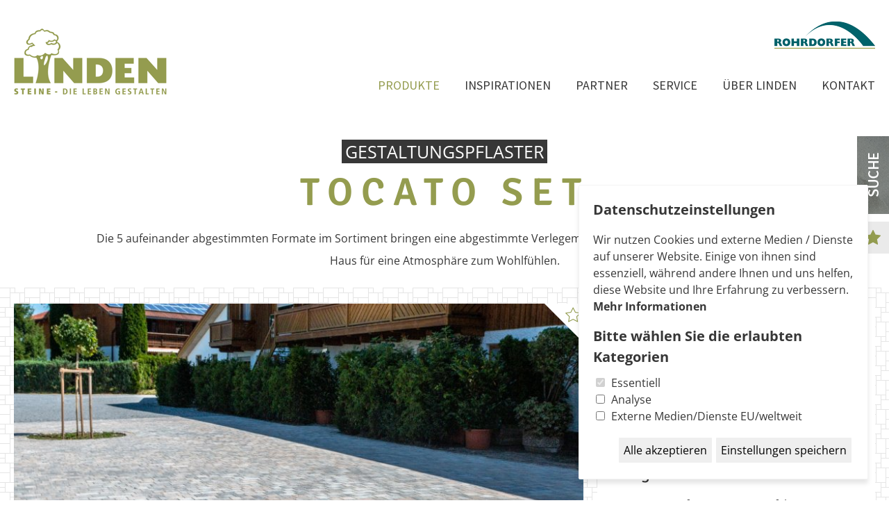

--- FILE ---
content_type: text/html; charset=ISO-8859-1
request_url: https://www.linden-beton.de/produkt-Tocato-Set__010.php?ek=1
body_size: 4681
content:
<!DOCTYPE html>
<html lang="de">

<head>

    <title>Tocato Set | Betonwerk Linden</title>

    <meta name="keywords" content="">
    <meta name="description" content="Das Betonwerk Linden fertigt Pflastersteine, Platten, Mauersysteme und Hangbefestigungen, Stufen und Poller, Palisaden, Rabattensteine und Tiefbauartikel. Damit bietet Linden für alle Bereiche der Garten-, Landschafts- und Stadtgestaltung anspruchsvolle und wirtschaftliche Problemlösungen.">
    <meta name="robots" content="index, follow">

    <meta name="viewport" content="">
    <meta name = "format-detection" content = "telephone=no">

    <link rel="stylesheet" type="text/css" href="linden.css">
    <link rel="stylesheet" type="text/css" href="linden_druck.css" media="print">

    <script type="text/javascript" src="jquery.min.js"></script>
    <script type="text/javascript" src="js_first.js"></script>

</head>
<body class="contentseite">

            <div id="header">

                <div class="wrapper">
                    <a href="index.php" id="logo" title="Home"><img src="logo_linden.png" alt="Betonwerk Linden" /></a>
                    <a href="https://www.rohrdorfer.eu/" id="logo_rohrdorfer" target="_blank"><img src="logo_rohrdorfer.png" alt="Rohrdorfer Gruppe" /></a>

                    <div id="menuwrapper" rel="mobile_sitemap.php"></div>

                    <div id="menu">

                        <ul><li class="p20"><a href="produktuebersicht.php" class="aktiv">Produkte</a><ul><li class="p21"><a href="gestaltungspflaster.php" class="">Gestaltungspflaster</a></li><li class="p22"><a href="oekoelogisches_pflaster.php" class="">Ökologisches Pflaster</a></li><li class="p23"><a href="platten.php" class="">Platten</a></li><li class="p24"><a href="funktionspflaster.php" class="">Funktionspflaster</a></li><li class="p25"><a href="mauer_hangbefestigung.php" class="">Mauer & Hangbefestigung</a></li><li class="p26"><a href="stufen_einfassungen.php" class="">Stufen & Einfassungen </a></li><li class="p27"><a href="sonstiges.php" class="">Sonstiges</a></li><li class="p28"><a href="strassenbau.php" class="">Straßenbau</a></li><li class="p29"><a href="tiefbau_umwelttechnik.php" class="">Tiefbau & Umwelttechnik</a></li></ul></li><li class="p30"><a href="inspirationen.php" class="">Inspirationen</a><ul><li class="p31"><a href="inspirationen.php" class="">Bildergalerie</a></li><li class="p32"><a href="musterparks.php" class="">Musterparks</a><ul><li class="p32"><a href="musterpark_linden.php" class="">Musterpark Linden</a></li><li class="p32"><a href="musterpark_rohrdorf.php" class="">Musterpark Rohrdorf</a></li><li class="p32"><a href="musterpark_woerth.php" class="">Musterpark Wörth</a></li></ul></li></ul></li><li class="p40"><a href="partner.php" class="">Partner</a></li><li class="p50"><a href="downloads.php" class="">Service</a><ul><li class="p51"><a href="gut_zu_wissen.php" class="">Gut zu Wissen</a></li><li class="p52"><a href="downloads.php" class="">Downloads</a><ul><li class="p52"><a href="produktdatenblaetter.php" class="">Produktdatenblätter</a></li><li class="p52"><a href="konformitaetserklaerungen.php" class="">Leistungserklärungen</a></li><li class="p52"><a href="leistungsverzeichnisse.php" class="">Leistungsverzeichnisse</a></li><li class="p52"><a href="verlegemuster.php" class="">Verlegemuster</a></li><li class="p52"><a href="verlege-_versetzanleitungen.php" class="">Verlege-/ Versetzanleitungen</a></li><li class="p52"><a href="preislisten.php" class="">Preislisten</a></li><li class="p52"><a href="produktkatalog.php" class="">Produktkatalog</a></li><li class="p52"><a href="verlege-und_pflegehinweise.php" class="">Verlege-und Pflegehinweise</a></li></ul></li><li class="p53"><a href="flaechengestaltungsprogramm.php" class="">Linden-Stein-Gestalter</a></li></ul></li><li class="p60"><a href="ueber_uns.php" class="">Über Linden</a><ul><li class="p61"><a href="ueber_uns.php" class="">Über Linden</a></li><li class="p62"><a href="aktuelles.php" class="">Aktuelles</a></li><li class="p63"><a href="stellenangebote.php" class="">Offene Stellen</a></li><li class="p64"><a href="unsere_mitarbeiter.php" class="">Unsere Mitarbeiter</a></li><li class="p65"><a href="geschichte.php" class="">Geschichte</a></li></ul></li><li class="p70"><a href="kontakt.php" class="">Kontakt</a><ul><li class="p71"><a href="kontakt.php" class="">Kontaktinformation</a></li><li class="p72"><a href="verkaufsregionen.php" class="">Verkaufsregionen</a></li><li class="p73"><a href="impressum.php" class="">Impressum</a></li><li class="p74"><a href="datenschutzerklaerung.php" class="">Datenschutzerklärung</a></li><li class="p75"><a href="agb.php" class="">AGB</a></li><li class="p76"><a href="sitemap.php" class="">Sitemap</a></li></ul></li></ul>
                    </div>

                </div>
            </div>

            <a href="suche.php" id="suche" title="Suche">Suche</a>
            <a href="favoriten.php" id="favoriten" title="Merkliste">Favoriten</a>

                      <div id="produktcontent" class="weiss">

                <div class="wrapper center">

                        <h1><i>Gestaltungspflaster</i><br>Tocato Set</h1>

                        
<p>Die&nbsp;5 aufeinander abgestimmten&nbsp;Formate im Sortiment bringen eine abgestimmte Verlegemöglichkeit mit sich und sorgen rund ums Haus für eine Atmosphäre zum Wohlfühlen.</p>



                </div>


           </div>

           <div id="besondere">
               <div class="wrapper">
                   <div class="spalte_links">


                                                    <div class="fav0">
                                                      <div class="fav" title="Zu Merkliste hinzufügen" rel="linden_010"></div>
                                                    </div>

                                                     <div class="sliderContainer fullWidth clearfix noprint" id="sliderContainer">
                                                            <div id="full-width-slider" class="royalSlider rsMinW">
                                                                <div class="rsContent">
                                                <img class="rsImg" src="db/bilder/20200728-IMG_3021.jpg" alt="Tocato-Set marmoriert " />
                                                <div class="z5"><div class="z6">Tocato-Set marmoriert </div></div>

                                                <div class="rsTmb"><img src="db/bilder/klein/klein2_20200728-IMG_3021.jpg" alt="Tocato-Set marmoriert " /><br>Tocato-Set marmoriert </div>
                                              </div><div class="rsContent">
                                                <img class="rsImg" src="db/bilder/TocatoSetgrau" alt="Tocato-Set naturgrau" />
                                                <div class="z5"><div class="z6">Tocato-Set naturgrau</div></div>

                                                <div class="rsTmb"><img src="db/bilder/klein/klein2_TocatoSetgrau" alt="Tocato-Set naturgrau" /><br>Tocato-Set naturgrau</div>
                                              </div><div class="rsContent">
                                                <img class="rsImg" src="db/bilder/TocatoSETgrauschwarzmeliert.JPG" alt="Tocato SET grau-schwarz-meliert" />
                                                <div class="z5"><div class="z6">Tocato SET grau-schwarz-meliert</div></div>

                                                <div class="rsTmb"><img src="db/bilder/klein/klein2_TocatoSETgrauschwarzmeliert.JPG" alt="Tocato SET grau-schwarz-meliert" /><br>Tocato SET grau-schwarz-meliert</div>
                                              </div><div class="rsContent">
                                                <img class="rsImg" src="db/bilder/TocatoSETmarmoriert7.jpg" alt="Tocato SET marmoriert" />
                                                <div class="z5"><div class="z6">Tocato SET marmoriert</div></div>

                                                <div class="rsTmb"><img src="db/bilder/klein/klein2_TocatoSETmarmoriert7.jpg" alt="Tocato SET marmoriert" /><br>Tocato SET marmoriert</div>
                                              </div><div class="rsContent">
                                                <img class="rsImg" src="db/bilder/TocatoSet2.jpg" alt="Tocato Set naturgrau" />
                                                <div class="z5"><div class="z6">Tocato Set naturgrau</div></div>

                                                <div class="rsTmb"><img src="db/bilder/klein/klein2_TocatoSet2.jpg" alt="Tocato Set naturgrau" /><br>Tocato Set naturgrau</div>
                                              </div>
                                                            </div>
                                                    </div>



                   </div>
                   <div class="spalte_rechts">
                        <div class="bes">

                        <h2>Das Besondere an diesem Produkt</h2><ul><li>die 5 Steingrößen im Sortiment verstärken den natürlichen Charakter eines gehämmerten Pflastersteins</li>
<li>die gehämmerte Kantenausbildung ist eine dezente Alternative zur herkömmlichen Kantenalterung</li></ul>
                        <h3>Geeignet für</h3>Garten- & Traufenwege, Hauszufahrten, Parkplätze, Gehsteige & Fußgängerzonen, Plätze, Wege & Flächen mit Verkehrsbelastung
                        </div>


                    </div>
                    <div class="clearer"></div>
               </div>
           </div>

           <div id="eigenschaften">
               <div class="wrapper">
                   <div class="spalte_links">
                           <div class="eigenschaft">Oberflächen&shy;ausführungen & Farben</div>

                           <div class="werttabelle">
                               <table>
                                    <tr>
                                       <td><b>Oberfläche</b></td>
                                       <td><b>Verfügbare Farbe</b></td>
                                    </tr>
                               
                                   <tr>
                                       <td>natur</td>
                                       <td>grau-schwarz-meliert, marmoriert, muschelkalk, naturgrau, weiß-grau-meliert</td>
                                   </tr></table>
                          </div><div class="eigenschaft">Formate</div>
                           <div class="">

                              <ul class="produkteigenschaften"><li><img src="db/bilder/FormatTocato-Set.PNG" alt="" /><br></li><li><img src="db/bilder/SatzzuFarben_toset" alt="" /><br></li>                              </ul>
                           </div>
                   </div>
                   <div class="spalte_rechts">
                              <div class="eigenschaft higruenhell">Tipps</div>

                              <div class="tipt">
                                     <a href="inspirationen.php"><img src="bilder/tip1.jpg" alt="" /></a>
                                     Hier finden Sie schöne Anwendungen als Inspiration für eigene Gestaltungen.
                                    </div><div class="tipt">
                                     <a href="flaechengestaltungsprogramm.php"><img src="bilder/tip2.jpg" alt="" /></a>
                                     Mit dem Flächengestaltungs-
                                            programm gestalten Sie in
                                            wenigen Minuten Ihre Einfahrt.
                                            </div><div class="tipt">
                                     <a href="#aehnlich"><img src="bilder/tip3.jpg" alt="" /></a>
                                     Was passt dazu? Hier finden Sie den passenden Mauerstein, Stufen und Einfassungsvarianten.
                                    </div><div class="tipt">
                                     <a href="musterparks.php"><img src="bilder/tip4.jpg" alt="" /></a>
                                     Besuchen Sie unseren Musterpark in Linden oder Wörth a. d. Isar.
                                    </div>
                    </div>
                    <div class="clearer abstand48"></div>
               </div>
           </div>

                      <div class="gruen">
                                                                   <div class="wrapper">

                                                                            <ul class="dl">
                                                                                <li><div><a href="db/bilder/Tocato-Set.JPG" target="_blank"><span>Download</span><br>Verlegemuster</a></div></li><li><div><a href="db/bilder/LeistungsverzeichnisTocato-Setgeschtzt.docx" target="_blank"><span>Download</span><br>Ausschreibungstext</a></div></li><li><div><a href="db/bilder/OberflchenundFarben.PNG" target="_blank"><span>Download</span><br>Oberflächen und Farben</a></div></li><li><div><a href="produktdatenblaetter.php" target="_blank"><span>Produktdatenblätter</span><br></a></div></li>

                                                                            </ul>

                                                                   </div>
                                                               </div>            <div class="aehnlicheprodukte">

                    <h1>was passt dazu?</h1>


                    <a href="#" class="aehnlich_pfeil_links">zurück</a>
                    <a href="#" class="aehnlich_pfeil_rechts">weiter</a>

                    <div id="aehnlich_container">
                    <div class="sliderContainer clearfix noprint">
                                    <div id="aehnlich" class="royalSlider rsMinW"><a href="produkt-Tocato__009.php" class="produktue">
                           <img src="db/bilder/Tocatoo305x285.jpg" alt="" />
                           <div class="fav" title="Zu Merkliste hinzufügen" rel="linden_009"></div>
                           <div class="produe">
                               <span>Tocato</span><br>
                               gehämmerte Kanten 

                           </div>
                            </a><a href="produkt-Montelith-Felsstruktur-Mauersystem__049.php" class="produktue">
                           <img src="db/bilder/MontelithMauer305x285.jpg" alt="" />
                           <div class="fav" title="Zu Merkliste hinzufügen" rel="linden_049"></div>
                           <div class="produe">
                               <span>Montelith Felsstruktur Mauersystem</span><br>
                               

                           </div>
                            </a><a href="produkt-quotDie-kleine-Montequot__050.php" class="produktue">
                           <img src="db/bilder/KleineMonteterragraubeige2.jpg" alt="" />
                           <div class="fav" title="Zu Merkliste hinzufügen" rel="linden_050"></div>
                           <div class="produe">
                               <span>&quot;Die kleine Monte&quot;</span><br>
                               dezent, klassisch und anspruchsvoll

                           </div>
                            </a><a href="produkt-Montelith-Felsstruktur-Stufe__060.php" class="produktue">
                           <img src="db/bilder/MontelithStufen305x285.JPG" alt="" />
                           <div class="fav" title="Zu Merkliste hinzufügen" rel="linden_060"></div>
                           <div class="produe">
                               <span>Montelith Felsstruktur Stufe</span><br>
                               rustikale Blockstufe

                           </div>
                            </a><a href="produkt-Montelith-Felsstruktur-Palisade__063.php" class="produktue">
                           <img src="db/bilder/MotelithPalisaden305x285.jpg" alt="" />
                           <div class="fav" title="Zu Merkliste hinzufügen" rel="linden_063"></div>
                           <div class="produe">
                               <span>Montelith Felsstruktur Palisade</span><br>
                               

                           </div>
                            </a><a href="produkt-Tocato__009.php" class="produktue">
                           <img src="db/bilder/Tocatoo305x285.jpg" alt="" />
                           <div class="fav" title="Zu Merkliste hinzufügen" rel="linden_009"></div>
                           <div class="produe">
                               <span>Tocato</span><br>
                               gehämmerte Kanten 

                           </div>
                            </a><a href="produkt-Montelith-Felsstruktur-Mauersystem__049.php" class="produktue">
                           <img src="db/bilder/MontelithMauer305x285.jpg" alt="" />
                           <div class="fav" title="Zu Merkliste hinzufügen" rel="linden_049"></div>
                           <div class="produe">
                               <span>Montelith Felsstruktur Mauersystem</span><br>
                               

                           </div>
                            </a><a href="produkt-quotDie-kleine-Montequot__050.php" class="produktue">
                           <img src="db/bilder/KleineMonteterragraubeige2.jpg" alt="" />
                           <div class="fav" title="Zu Merkliste hinzufügen" rel="linden_050"></div>
                           <div class="produe">
                               <span>&quot;Die kleine Monte&quot;</span><br>
                               dezent, klassisch und anspruchsvoll

                           </div>
                            </a><a href="produkt-Montelith-Felsstruktur-Stufe__060.php" class="produktue">
                           <img src="db/bilder/MontelithStufen305x285.JPG" alt="" />
                           <div class="fav" title="Zu Merkliste hinzufügen" rel="linden_060"></div>
                           <div class="produe">
                               <span>Montelith Felsstruktur Stufe</span><br>
                               rustikale Blockstufe

                           </div>
                            </a><a href="produkt-Montelith-Felsstruktur-Palisade__063.php" class="produktue">
                           <img src="db/bilder/MotelithPalisaden305x285.jpg" alt="" />
                           <div class="fav" title="Zu Merkliste hinzufügen" rel="linden_063"></div>
                           <div class="produe">
                               <span>Montelith Felsstruktur Palisade</span><br>
                               

                           </div>
                            </a></div>

                    </div>
                    </div>

                    <div class="clearer"></div>


            </div>


            

            <div id="kontakt">
                <div class="wrapper center">

                        <div class="ko1">Fragen Sie uns.</div>
                        <div class="ko2">Ihre Mail beantworten wir gerne während unserer Geschäftszeiten.</div>

                        <div id="msg"></div>






                                <form id="kontaktform" action="formmail.php" method="post">
                                <div class="sp33">
                                                        <INPUT type=hidden value="" name="antispam" id="antispam">
                                                        <INPUT type=hidden value=danke.php name=danke_seite>
                                                        <INPUT type=hidden value=fehler.php name=fehler_seite>
                                                        <INPUT type=hidden value=email1.php name=email[1]>
                                                        <INPUT type=hidden value=email2.php name=email[2]>

                                                        <input id="f_name" type="text" name="Name" class="required" value="" placeholder="Name"><label for="f_name">Name</label>
                                                        <input id="f_email" type="text" class="required email" name="re_email" placeholder="E-Mail"><label for="f_email">E-Mail</label>
                                                        <input id="f_Telefonnummer" type="text" name="Telefonnummer" placeholder="Telefonnummer"><label for="f_Telefonnummer">Betreff</label>
                                </div>
                                <div class="sp33">      <input id="f_betreff" type="text" name="Betreff" placeholder="Betreff"><label for="f_betreff">Betreff</label>
                                                        <textarea id="f_kommentar" name="Nachricht" placeholder="Nachricht"></textarea>
                                                        <label for="f_kommentar">Ihre Nachricht</label>
                                </div>


                                <div class="clearer"></div>

                                                        <input type="submit" value="senden" id="senden">

                                </form>

                                <div class="ko3">
                                                                                    <a href="tel:+49 8721 706 0 ">
                                                <img src="hi_tel.png" alt="Telefon: +49 8721 706 0" /><br>
                                                +49 8721 706 0</a><br>
                                                (Anfragen, Beratungen)
                                                                    </div>



                        <div class="clearer"></div>

                </div>
            </div>



            <div id="footer" class="center">

                    <div class="wrapper">
                        <img src="logo_linden_footer.png" alt="Betonwerk Linden" />

                        <div class="spli">© BWL Betonwerk Linden</div>
                        <div class="spre">
                            <a href="impressum.php">Impressum</a> / <a href="datenschutzerklaerung.php">Datenschutz</a> / <a href="agb.php">AGB</a> / <a href="kontakt.php">Kontakt</a> / <a href="#" class="cookieEinstellungenButton">Datenschutzeinstellungen</a> / <a href="https://rohrdorfer.integrityline.app/" target="_blank">Hinweisgeber-Plattform</a>
                        </div>

                        <div class="clearer"></div>
                    </div>

            </div>

            <script type="text/javascript" src="js_later.js"></script>
            <script>
            $(document).ready(

            function(){

                    $.each(document.cookie.split(/; */), function()  {

                                    var splitCookie = this.split('=');

                                    if (splitCookie[1] == 1)
                                        {
                                           $('[rel="'+splitCookie[0]+'"]').addClass("aktiv");
                                        }



                                });

                    $(".fav").click(function(event){

                                        event.preventDefault()

                                        var pid = $(this).attr("rel")


                                        if ($(this).hasClass("aktiv"))
                                                {
                                                    $(this).removeClass("aktiv");

                                                    $.cookie(pid, 0, {expires : 10});
                                                }
                                                else
                                                {

                                                    $(this).addClass("aktiv");

                                                    $.cookie(pid, 1, {expires : 10});

                                                }

                                })


                      });

            </script>

<script type="text/javascript" src="js.cookies.js"></script>
<script type="text/plain" cookie-consent="analytics">
    (function(i,s,o,g,r,a,m){i['GoogleAnalyticsObject']=r;i[r]=i[r]||function(){
    (i[r].q=i[r].q||[]).push(arguments)},i[r].l=1*new Date();a=s.createElement(o),
    m=s.getElementsByTagName(o)[0];a.async=1;a.src=g;m.parentNode.insertBefore(a,m)
    })(window,document,'script','https://www.google-analytics.com/analytics.js','ga');

    ga('create', 'UA-96055356-1', 'auto');
    ga('set', 'anonymizeIp', true);
    ga('send', 'pageview');

</script>
</body>
</html>

--- FILE ---
content_type: text/css
request_url: https://www.linden-beton.de/linden.css
body_size: 10789
content:
@font-face{font-family:'Open Sans';font-style:normal;font-weight:400;src:url('webfonts/open-sans-v34-latin-regular.eot');src:local(''),url('webfonts/open-sans-v34-latin-regular.eot?#iefix') format('embedded-opentype'),url('webfonts/open-sans-v34-latin-regular.woff2') format('woff2'),url('webfonts/open-sans-v34-latin-regular.woff') format('woff'),url('webfonts/open-sans-v34-latin-regular.ttf') format('truetype'),url('webfonts/open-sans-v34-latin-regular.svg#OpenSans') format('svg')}@font-face{font-family:'Open Sans';font-style:normal;font-weight:600;src:url('webfonts/open-sans-v34-latin-600.eot');src:local(''),url('webfonts/open-sans-v34-latin-600.eot?#iefix') format('embedded-opentype'),url('webfonts/open-sans-v34-latin-600.woff2') format('woff2'),url('webfonts/open-sans-v34-latin-600.woff') format('woff'),url('webfonts/open-sans-v34-latin-600.ttf') format('truetype'),url('webfonts/open-sans-v34-latin-600.svg#OpenSans') format('svg')}@font-face{font-family:'Open Sans';font-style:normal;font-weight:700;src:url('webfonts/open-sans-v34-latin-700.eot');src:local(''),url('webfonts/open-sans-v34-latin-700.eot?#iefix') format('embedded-opentype'),url('webfonts/open-sans-v34-latin-700.woff2') format('woff2'),url('webfonts/open-sans-v34-latin-700.woff') format('woff'),url('webfonts/open-sans-v34-latin-700.ttf') format('truetype'),url('webfonts/open-sans-v34-latin-700.svg#OpenSans') format('svg')}@font-face{font-family:'Open Sans';font-style:italic;font-weight:400;src:url('webfonts/open-sans-v34-latin-italic.eot');src:local(''),url('webfonts/open-sans-v34-latin-italic.eot?#iefix') format('embedded-opentype'),url('webfonts/open-sans-v34-latin-italic.woff2') format('woff2'),url('webfonts/open-sans-v34-latin-italic.woff') format('woff'),url('webfonts/open-sans-v34-latin-italic.ttf') format('truetype'),url('webfonts/open-sans-v34-latin-italic.svg#OpenSans') format('svg')}@font-face{font-family:'Open Sans';font-style:italic;font-weight:600;src:url('webfonts/open-sans-v34-latin-600italic.eot');src:local(''),url('webfonts/open-sans-v34-latin-600italic.eot?#iefix') format('embedded-opentype'),url('webfonts/open-sans-v34-latin-600italic.woff2') format('woff2'),url('webfonts/open-sans-v34-latin-600italic.woff') format('woff'),url('webfonts/open-sans-v34-latin-600italic.ttf') format('truetype'),url('webfonts/open-sans-v34-latin-600italic.svg#OpenSans') format('svg')}@font-face{font-family:'Open Sans';font-style:italic;font-weight:700;src:url('webfonts/open-sans-v34-latin-700italic.eot');src:local(''),url('webfonts/open-sans-v34-latin-700italic.eot?#iefix') format('embedded-opentype'),url('webfonts/open-sans-v34-latin-700italic.woff2') format('woff2'),url('webfonts/open-sans-v34-latin-700italic.woff') format('woff'),url('webfonts/open-sans-v34-latin-700italic.ttf') format('truetype'),url('webfonts/open-sans-v34-latin-700italic.svg#OpenSans') format('svg')}@font-face{font-family:'Signika';font-style:normal;font-weight:400;src:url('webfonts/signika-v19-latin-regular.eot');src:local(''),url('webfonts/signika-v19-latin-regular.eot?#iefix') format('embedded-opentype'),url('webfonts/signika-v19-latin-regular.woff2') format('woff2'),url('webfonts/signika-v19-latin-regular.woff') format('woff'),url('webfonts/signika-v19-latin-regular.ttf') format('truetype'),url('webfonts/signika-v19-latin-regular.svg#Signika') format('svg')}@font-face{font-family:'Signika';font-style:normal;font-weight:600;src:url('webfonts/signika-v19-latin-600.eot');src:local(''),url('webfonts/signika-v19-latin-600.eot?#iefix') format('embedded-opentype'),url('webfonts/signika-v19-latin-600.woff2') format('woff2'),url('webfonts/signika-v19-latin-600.woff') format('woff'),url('webfonts/signika-v19-latin-600.ttf') format('truetype'),url('webfonts/signika-v19-latin-600.svg#Signika') format('svg')}@font-face{font-family:'Source Sans Pro';font-style:italic;font-weight:400;src:url('webfonts/source-sans-pro-v21-latin-italic.eot');src:local(''),url('webfonts/source-sans-pro-v21-latin-italic.eot?#iefix') format('embedded-opentype'),url('webfonts/source-sans-pro-v21-latin-italic.woff2') format('woff2'),url('webfonts/source-sans-pro-v21-latin-italic.woff') format('woff'),url('webfonts/source-sans-pro-v21-latin-italic.ttf') format('truetype'),url('webfonts/source-sans-pro-v21-latin-italic.svg#SourceSansPro') format('svg')}@font-face{font-family:'Source Sans Pro';font-style:normal;font-weight:400;src:url('webfonts/source-sans-pro-v21-latin-regular.eot');src:local(''),url('webfonts/source-sans-pro-v21-latin-regular.eot?#iefix') format('embedded-opentype'),url('webfonts/source-sans-pro-v21-latin-regular.woff2') format('woff2'),url('webfonts/source-sans-pro-v21-latin-regular.woff') format('woff'),url('webfonts/source-sans-pro-v21-latin-regular.ttf') format('truetype'),url('webfonts/source-sans-pro-v21-latin-regular.svg#SourceSansPro') format('svg')}@font-face{font-family:'Source Sans Pro';font-style:normal;font-weight:600;src:url('webfonts/source-sans-pro-v21-latin-600.eot');src:local(''),url('webfonts/source-sans-pro-v21-latin-600.eot?#iefix') format('embedded-opentype'),url('webfonts/source-sans-pro-v21-latin-600.woff2') format('woff2'),url('webfonts/source-sans-pro-v21-latin-600.woff') format('woff'),url('webfonts/source-sans-pro-v21-latin-600.ttf') format('truetype'),url('webfonts/source-sans-pro-v21-latin-600.svg#SourceSansPro') format('svg')}@font-face{font-family:'Source Sans Pro';font-style:normal;font-weight:700;src:url('webfonts/source-sans-pro-v21-latin-700.eot');src:local(''),url('webfonts/source-sans-pro-v21-latin-700.eot?#iefix') format('embedded-opentype'),url('webfonts/source-sans-pro-v21-latin-700.woff2') format('woff2'),url('webfonts/source-sans-pro-v21-latin-700.woff') format('woff'),url('webfonts/source-sans-pro-v21-latin-700.ttf') format('truetype'),url('webfonts/source-sans-pro-v21-latin-700.svg#SourceSansPro') format('svg')}@font-face{font-family:'Source Sans Pro';font-style:italic;font-weight:600;src:url('webfonts/source-sans-pro-v21-latin-600italic.eot');src:local(''),url('webfonts/source-sans-pro-v21-latin-600italic.eot?#iefix') format('embedded-opentype'),url('webfonts/source-sans-pro-v21-latin-600italic.woff2') format('woff2'),url('webfonts/source-sans-pro-v21-latin-600italic.woff') format('woff'),url('webfonts/source-sans-pro-v21-latin-600italic.ttf') format('truetype'),url('webfonts/source-sans-pro-v21-latin-600italic.svg#SourceSansPro') format('svg')}@font-face{font-family:'Source Sans Pro';font-style:italic;font-weight:700;src:url('webfonts/source-sans-pro-v21-latin-700italic.eot');src:local(''),url('webfonts/source-sans-pro-v21-latin-700italic.eot?#iefix') format('embedded-opentype'),url('webfonts/source-sans-pro-v21-latin-700italic.woff2') format('woff2'),url('webfonts/source-sans-pro-v21-latin-700italic.woff') format('woff'),url('webfonts/source-sans-pro-v21-latin-700italic.ttf') format('truetype'),url('webfonts/source-sans-pro-v21-latin-700italic.svg#SourceSansPro') format('svg')}html,body{margin:0;padding:0;-webkit-text-size-adjust:none;height:100%}body{font-family:'Open Sans',sans-serif;font-size:16px;color:#373737;line-height:1.5}img{border:0}h1{font-size:45px;font-family:'Signika',sans-serif;text-transform:uppercase;font-weight:600;color:#949c4f;letter-spacing:8px;line-height:1.2}.grau h1{color:#373737}h2{font-family:'Signika',sans-serif;font-size:25px;color:#949c4f;font-weight:normal;margin-top:0;margin-bottom:15px}h3{font-family:'Signika',sans-serif;font-size:25px;font-weight:normal;margin-top:15px;margin-bottom:15px}a{ color:#373737}.mobile{display:none !important}.nomobile{display:block !important}.wrapper{width:900px;margin-left:auto;margin-right:auto}#header{height:205px}.startseite #header{height:195px}#logo{float:left;margin-top:47px}#logo_rohrdorfer{float:right;margin-top:41px}.landingpage #logo_rohrdorfer{margin-top:90px}.weiss{padding-top:1px;padding-bottom:1px}#boxen_startseite{padding-bottom:50px}#boxen_startseite .wrapper{width:840px}.box{width:400px;height:205px;margin:10px;float:left;display:block;color:#fff;text-decoration:none}.box1{width:820px;height:430px}.box6{width:820px}.box2{background-color:#949C4F}.boxrahmen{border:0 #fff solid;margin:11px;height:183px;margin-right:0}.boxh1{ font-size:32px;font-family:'Source Sans Pro',sans-serif;font-weight:bold;text-transform:uppercase;margin-top:29px;margin-bottom:0}.boxlink{font-weight:600;font-style:italic;font-size:17px;background-image:url(hi_pfeil.png);padding-right:37px;background-position:right 11px;background-repeat:no-repeat;display:inline-block}.boxtext{line-height:1.6;margin-bottom:13px;font-size:17px;margin-top:-6px}.boxtext p{margin-top:0;margin-bottom:0}.box2 .boxrahmen{border:1px #fff solid;margin:10px;height:183px;margin-right:10px}#boxicon2{width:80px;height:80px;background-image:url(hi_icons.png);background-position:0 -200px;float:left;margin-top:64px;margin-left:22px;margin-right:16px}.box3{background-image:url(hi_box3.jpg);background-size:cover}.box3 .boxh1{ font-size:32px;font-family:'Source Sans Pro',sans-serif;font-weight:bold;text-transform:uppercase;margin-top:20px;margin-bottom:0}#boxicon3{width:80px;height:100px;background-image:url(hi_icons.png);background-position:-196px -200px;float:left;margin-top:45px;margin-left:22px;margin-right:16px}.box4{background-image:url(hi_box4.jpg);background-size:cover}.box4 .boxrahmen{margin-left:0}.box4 .boxh1{ margin-top:32px}.box4 .boxlink{margin-left:37px}.box5{background-color:#C8CE93}.box5 .boxrahmen{margin-left:0}.box5 .boxh1{ margin-top:36px;font-weight:600;font-size:24px}.box5 .boxtext{color:#373737;margin-top:-4px}.box5 .boxlink{color:#373737;background-image:url(hi_pfeil_grau.png);margin-left:37px}.box6{background-image:url(hi_box6.jpg);background-size:cover}.box6 .boxh1{ margin-top:44px;font-weight:600;font-size:24px;color:#c8ce93;line-height:1.2}.box6 .boxrahmen{margin-right:100px}.box6 .boxtext{margin-top:1px}#boxicon6{width:90px;height:100px;background-image:url(hi_icons.png);background-position:-400px -200px;float:left;margin-top:32px;margin-left:132px;margin-right:25px}#suche{display:block;background-image:url(hi_icons.png);background-repeat:no-repeat;background-position:0 -600px;width:46px;height:112px;text-indent:-9999px;position:fixed;right:0;top:206px;z-index:1000}#favoriten{display:block;background-image:url(hi_icons.png);background-repeat:no-repeat;background-position:-200px -600px;width:46px;height:46px;text-indent:-9999px;position:fixed;right:0;top:329px;z-index:1000}.grau{ background-color:#E6E6E6;padding-top:7px;padding-bottom:10px}#startseite_produktlinks{padding-top:42px;padding-bottom:91px}#startseite_produktlinks h1{margin-bottom:55px}#startseite_produktlinks .wrapper{width:840px}.pbox{width:400px;height:400px;display:block;margin:10px;float:left;overflow:hidden;position:relative}.pb1{background-color:#fff;position:absolute;width:266px;height:384px;margin-left:17px;margin-top:-80px;transition:all 0.7s ease;padding-left:50px;padding-right:50px}.pbox:hover .pb1{margin-top:-389px;padding-top:47px}.pbt{height:180px}.pbh1{font-size:25px;font-family:'Signika',sans-serif;line-height:1.2;margin-top:12px;height:60px;margin-bottom:30px}.pbox h4{font-size:25px;font-family:'Signika',sans-serif;line-height:1.2;margin-top:12px;height:60px;margin-bottom:30px;font-weight:normal}.pbox p{height:180px;margin:0;padding:0}.pblink{background-image:url("hi_pfeil_gruen.png");background-position:right 11px;background-repeat:no-repeat;display:inline-block;font-size:17px;font-style:italic;font-weight:600;padding-right:37px;padding-left:37px;color:#949c4f}#kontakt1{background-image:url(hi_kontakt1.jpg);color:#fff;padding-top:98px;padding-bottom:52px;font-size:17px;background-size:cover}#kontakt1 .wrapper{width:630px}#kontakt1 h1{margin-top:9px}#kontakt1 .sp25{margin-top:20px;margin-bottom:63px}#kontakt1 .sp33{margin-top:20px;margin-bottom:63px;margin-left:10px;margin-right:10px;width:295px}#kontakt1 .sp66_960{ width:100%;margin-left:0;margin-right:0}#kontakt1 .sp50{margin-top:20px;margin-bottom:20px;width:596px;margin-left:17px;margin-right:17px}.k1{ font-size:21px;text-transform:uppercase}.k2{ font-size:21px;text-transform:uppercase;font-weight:bold;margin-bottom:40px;line-height:1.2}.k2 span{color:#cdd280}.k3{color:#cdd280;font-size:21px;text-transform:uppercase;font-weight:bold}.k4{color:#cdd280;font-weight:600}.k5{font-weight:600}#kontakt1 h1{color:#cdd280}.fahne{margin-top:44px;margin-bottom:15px}.uhr{margin-top:33px;margin-bottom:22px}#kontakt1 a{color:#fff;text-decoration:none}#kontakt1 .mehr{}.z1{position:relative;margin-top:-400px;text-align:center}.z2{font-size:27px;color:#fff;font-family:'Source Sans Pro',sans-serif;background-color:#949C4F;line-height:1;display:inline-block;text-transform:uppercase;padding:1px;padding-left:7px;padding-right:7px;margin-top:91px}.z3{font-size:56px;font-family:'Signika',sans-serif;text-transform:uppercase;background-image:url(hi_pfeil_unten.png);background-position:center bottom;background-repeat:no-repeat;padding-bottom:64px;margin-top:17px;letter-spacing:12px;line-height:1;margin-bottom:30px;color:#fff}.z4{color:#fff;font-weight:600;font-style:italic;font-size:17px;background-image:url(hi_pfeil.png);padding-right:37px;background-position:right 11px;background-repeat:no-repeat;display:inline-block;text-decoration:none;padding-left:37px}.z5{position:absolute;bottom:20px;text-align:center;width:100%}.z6{ font-size:27px;color:#fff;font-family:'Source Sans Pro',sans-serif;background-color:#949C4F;line-height:1;display:inline-block;text-transform:uppercase;padding:1px;padding-left:7px;padding-right:7px;margin-top:91px}#siegel1{display:inline-block;width:107px;height:107px;background-image:url(hi_siegel.png);background-repeat:no-repeat;background-position:0 0px;margin:10px;margin-top:15px}#siegel2{display:inline-block;width:107px;height:107px;background-image:url(hi_siegel.png);background-repeat:no-repeat;background-position:0 -200px;margin:10px;margin-top:15px}#content{padding-bottom:50px}.contentseite .weiss .wrapper{line-height:2;width:891px}.contentseite .weiss h1{text-align:center;font-size:56px;letter-spacing:12px;margin-top:-20px}h1 i,h1 em{background-color:#373737;color:#fff;font-size:25px;font-family:'Open Sans',sans-serif;font-style:normal;padding-left:5px;padding-right:5px;font-weight:normal;letter-spacing:0}.contentseite_x .weiss .wrapper img{margin:4px;width:465px;float:left}.contentseite .weiss .wrapper img{margin:4px}.bildcontainer,.ck_album{width:946px;margin-left:-27px;margin-top:50px;font-size:0;min-height:50px;margin-bottom:50px}.bildcontainer:after{content:"";display:table}.bildcontainer:after{clear:both}.bildcontainer{zoom:1}.tabelle{border-collapse:collapse;line-height:1;border:1px rgba(255,255,255,0.3) solid;text-align:left}.tabelle p{margin:0;line-height:1}.tabelle td{padding:10px;padding-top:10px;border-bottom:1px rgba(255,255,255,0.3) solid}.tabelle .odd{ background-color:rgba(255,255,255,0.15)}.weiss .tabelle{border:1px #FBD5E0 solid}.weiss .tabelle .odd{ background-color:#F9C3D2}.center{text-align:center}.clearer{clear:both;height:0}.mehr{display:inline-block;color:#373737;text-decoration:none;background-image:url(hi_mehr.png);background-repeat:no-repeat;background-position:center 0px;padding-top:12px;padding-bottom:12px;font-style:italic;margin-top:30px;width:150px}.mehrgruen{display:inline-block;color:#C8CE93;text-decoration:none;background-image:url(hi_mehr_gruen.png);background-repeat:no-repeat;background-position:center 0px;padding-top:12px;padding-bottom:12px;font-style:italic;font-weight:bold;margin-top:-15px;width:200px;text-align:center;margin-bottom:32px}.bildrechts{float:right;margin-top:-67px}.bild_links{float:left;margin-right:10px;margin-bottom:10px;border:4px dotted red}.sp33{float:left;width:320px;margin-left:25px;margin-right:25px;}.sp66{float:left;width:550px;margin-left:35px;margin-right:35px;}.sp25{float:left;width:281px;margin-left:17px;margin-right:17px}.sp50{float:left;width:400px}.sp50 img{vertical-align:top}input,textarea{font-family:'Open Sans',sans-serif;font-size:16px;color:#373737;border:1px #C1C1C1 solid;padding:10px;padding-left:15px;width:100%;box-sizing:border-box;margin-top:10px;margin-bottom:2px;font-style:italic;border-radius:4px}textarea{ height:102px}#kontaktform label{display:none}.fehlermeldung{font-size:12px;color:#C40003}#senden{ color:#fff;text-transform:uppercase;font-style:normal;width:173px;height:33px;border:0;background-color:transparent;background-image:url(hi_icons.png);background-position:0 -500px;text-align:center;padding-top:4px;cursor:pointer;margin-top:27px}#map{height:450px}#map hr{color:#a38a77;height:0;width:152px;border:0;border-bottom:1px #a38a77 solid;margin-bottom:5px}#kontakt{background-image:url(hi_kontakt2b.png);padding-top:56px;padding-bottom:50px}#kontakt .wrapper{width:740px}.ko1{ font-size:28px;color:#4d4d4d;font-family:'Signika',sans-serif;margin-bottom:20px}.ko2{ font-weight:600;color:#949c4f;margin-bottom:17px}.ko3{color:#949c4f;margin-top:51px}.ko3 a{ color:#cdd280;font-size:28px;font-weight:700;text-decoration:none}.ko3 img{ margin-bottom:4px}#musterparks{padding-top:56px;padding-bottom:56px}#musterparks h1{color:#161514;margin-top:8px}#musterparks .wrapper{ width:630px}#musterparks .sp25{width:305px;margin:5px;margin-top:32px;margin-bottom:20px}#musterparks a{ text-decoration:none}.mp1{color:#c1c1c1;font-size:21px;text-transform:uppercase;margin-top:15px}#footer{ background-color:#373737;color:#fff;font-size:12px;padding-top:18px;padding-bottom:28px}#footer a{color:#fff;text-decoration:none}#footer .spli{float:left;width:300px;margin-left:20px;margin-right:20px;text-align:left;font-size:12px;text-transform:uppercase;margin-top:30px}#footer .spre{float:right;width:300px;margin-left:20px;margin-right:20px;text-align:right;margin-top:30px}#produktsite .wrapper{padding-top:1px;padding-bottom:100px}#produktsite .wrapper{width:945px}#produktsuche{width:305px;margin:5px;float:left;min-height:200px;background-image:url(hi_verlegemuster_grau.png);line-height:1.2}#produktergebnisse{width:630px;float:left;min-height:200px}#produktergebnisse.breit{width:945px}.produktue{width:305px;height:285px;overflow:hidden;margin:5px;float:left;min-height:200px;position:relative}.produktue .produe{background-color:#fff;margin-left:5px;margin-right:5px;position:absolute;margin-top:-62px;width:275px;height:57px;margin-left:15px;text-align:center;font-style:italic;font-size:16px;line-height:1.2}.produktue span{color:#949c4f;font-size:18px;font-family:'Source Sans Pro',sans-serif;text-transform:uppercase;font-style:normal;padding-top:7px;display:inline-block}.fav{width:56px;height:56px;position:absolute;top:0;right:0;background-image:url(hi_icons.png);background-position:-400px -600px}.fav.aktiv{ background-position:-400px -700px}.fav0{position:relative;z-index:100}.wrapper_team{ width:900px;text-align:left;margin-left:-4px;margin-bottom:32px}.spalte_team{ width:262px;float:left;margin-left:19px;margin-right:19px;min-height:500px;margin-top:32px;margin-bottom:32px;line-height:1.3}.spalte_team a{ text-decoration:none}.spalte_team img{margin-bottom:22px}#weiss .spalte_team a{font-family:'Lato',sans-serif;color:#363533;font-style:normal;font-weight:normal;font-size:18px}.titel_team{ text-transform:uppercase;font-weight:bold}.grau20px{font-size:18px;text-transform:uppercase;margin-top:28px}#produktsuche h1{font-size:42px;margin-top:13px}#produktsuche .mehr{margin-top:9px;line-height:1.5;margin-bottom:28px}.suchfelder{ background-color:#fff;padding:18px;margin:18px;overflow:hidden;height:auto}.suchfelder .kata{ color:#949c4f;text-decoration:none;text-transform:uppercase;font-family:'Source Sans Pro',sans-serif;background-image:url(hi_kata.png);background-position:right -96px;background-repeat:no-repeat;display:block}.suchfelder .kata.clicked{ background-position:right 4px}.suchfelder hr{ width:32px;height:0;border:0;border-bottom:2px #373737 solid;margin-left:0;margin-top:17px;margin-bottom:17px}.hidden{ display:none}.suchfelder label,.suchfelder .label{ font-style:italic;padding-left:25px;display:block;background-image:url(hi_checkbox.png);background-repeat:no-repeat;background-position:0 4px;margin-bottom:5px;padding-bottom:5px;text-decoration:none;cursor:pointer}.suchfelder label.cl,.suchfelder .label.cl{ color:#949c4f;background-position:0 -176px}.zusammengeklappt{ height:15px}#kategorienauswahl.zusammengeklappt{ height:34px}.contentseite #full-width-slider{height:596px !important}.contentseite .slider #full-width-slider2{height:383px !important;margin-bottom:60px}.rsNav{height:156px !important;margin-top:10px}.rsNav img{width:156px}.contentseite .rsNav,.contentseite .rsArrow{display:block !important}.rsTmb{width:156px;height:156px;text-align:center;font-style:italic}.aehnlicheprodukte{ width:943px;margin:0 auto;overflow:hidden;padding-top:38px;padding-bottom:74px}.aehnlicheprodukte h1{ color:#373737;margin-bottom:44px}#aehnlich_container{ width:943px;overflow:hidden}.aehnlicheprodukte h1{ text-align:center}#aehnlich{ height:285px;width:305px;overflow:visible}#aehnlich .rsContent{height:285px;width:305px;margin-right:13px;text-align:center}#aehnlich .rsOverflow{ overflow:visible}#aehnlich .rsContainer{ width:305px !important}#aehnlich .rsSlide{ width:305px !important}.aehnlich_pfeil_links,.aehnlich_pfeil_rechts{width:30px;height:193px;position:absolute;cursor:pointer;background-image:url(hi_icons.png);text-indent:-9999px;z-index:50;margin-top:50px}.aehnlich_pfeil_links{background-position:-200px 0px;opacity:0.7;margin-left:20px}.aehnlich_pfeil_rechts{background-position:-400px 0px;opacity:0.7;margin-left:890px}.aehnlich_pfeil_links:hover{background-position:-200px 0px;opacity:1}.aehnlich_pfeil_rechts:hover{background-position:-400px 0px;opacity:1}#produktcontent{padding-bottom:7px}#produktcontent .wrapper{width:840px}#produktcontent h1{margin-bottom:17px}#besondere{ background-image:url(hi_kontakt2b.png);padding-top:23px;padding-bottom:20px}#besondere .wrapper{width:840px}.bes{ background-color:#fff;padding:14px}#besondere ul{margin:0;padding:0;list-style:none}#besondere li{padding-left:20px}#besondere li:before{ content:">";width:20px;margin-left:-20px;color:#949c4f;font-weight:bold;display:inline-block}.spalte_links{ float:left;width:820px;margin-left:10px;margin-right:10px;padding-bottom:42px}.spalte_rechts{ float:left;width:820px;margin-left:10px;margin-right:10px}#eigenschaften{ padding-top:50px}#eigenschaften .wrapper{ width:840px}.eigenschaft{ padding:0;background-color:#C1C1C1;color:#fff;padding-left:20px;padding-right:20px;font-family:'Source Sans Pro',sans-serif;font-weight:600;text-transform:uppercase;font-size:22px;line-height:1.2}.higruen{ background-color:#949C4F}.higruenhell{ background-color:#C8CE93;margin-bottom:16px}.abstand48{ margin-bottom:48px}.wert{padding-top:10px;padding-bottom:35px;padding-left:20px;padding-right:20px}.indivwert{padding-left:20px;padding-right:20px;padding-top:10px}.werttabelle table{ width:100%;padding:0;border-collapse:collapse;margin-top:10px;margin-bottom:43px}.werttabelle table td{ padding:20px;padding-top:2px;padding-bottom:2px;border-bottom:1px #ddd solid;width:50%}.produkteigenschaften{ margin:0;padding:0;list-style:none;margin-top:20px;margin-bottom:20px;text-align:center}.produkteigenschaften li{ display:inline-block;margin-left:0;margin-right:0;vertical-align:top;text-align:center;line-height:1.2;margin-top:10px;margin-bottom:10px}.produkteigenschaften img{ margin-bottom:10px;display:inline-block}.tipt{padding-top:6px;padding-bottom:6px;width:400px;margin-right:10px;float:left;font-style:italic;line-height:1.2}.tipt img{float:left;margin-right:12px}.gruen{background-color:#EFF0E4;text-align:center;padding-top:18px;padding-bottom:14px}.gruen .wrapper{width:945px}.dl{ padding:0;margin:0;list-style:none}.dl li{ display:inline-block;width:278px;height:100px;background-image:url(hi_dl.png);background-repeat:no-repeat;font-family:'Source Sans Pro',sans-serif;font-size:20px;text-align:center;margin:16px;margin-left:16px;margin-right:16px;text-decoration:none;text-transform:uppercase;line-height:1.2}.dl li div{display:table;width:278px;height:100px}.dl li a{ text-decoration:none;display:table-cell;vertical-align:middle}.dl li span{ color:#949c4f}.rsMinW .rsThumbsArrow{height:100%;width:35px;position:absolute;display:block;cursor:pointer;z-index:21}.rsMinW.rsWithThumbsVer .rsThumbsArrow{width:100%;height:31px}.rsMinW.rsWithThumbsHor .rsThumbsArrowLeft{ left:0;top:0}.rsMinW.rsWithThumbsHor .rsThumbsArrowRight{ left:785px;top:0}.rsMinW .rsThumbsArrowIcn{width:15px;height:31px;margin-left:10px;margin-right:10px;top:28px;left:0;margin-top:0;position:absolute;cursor:pointer;background:url(hi_thumbpfeile.png);background-repeat:no-repeat;opacity:0.8}.rsMinW .rsThumbsArrowLeft .rsThumbsArrowIcn{ background-position:0 0px}.rsMinW .rsThumbsArrowRight .rsThumbsArrowIcn{ background-position:0 -200px}.rsMinW .rsThumbsArrowIcn:hover{opacity:1}.rsTmb,.produkteigenschaften{font-size:13px;line-height:1}.button{background-image:url(button.png);background-repeat:no-repeat;display:inline-block;width:278px;padding-top:43px;color:#fff;text-decoration:none;text-transform:uppercase;line-height:1;text-align:center;margin:10px;height:57px}#sl{ width:960px;height:462px;margin-left:auto;margin-right:auto}#sl svg{width:960px;height:462px}.mfp-iframe-holder.mfp-flipbook{padding-bottom:0;padding-left:0;padding-right:0}.mfp-iframe-holder.mfp-flipbook .mfp-content{line-height:0;width:100%;height:100%;max-width:none;max-height:none}.mfp-iframe-holder.mfp-flipbook .mfp-content button{margin-right:10px}.mfp-iframe-holder.mfp-flipbook .mfp-iframe-scaler iframe{box-shadow:none}.align-left{float:left;margin-right:20px;margin-bottom:10px}.align-right{float:right;margin-left:20px;margin-bottom:10px}#menu{margin:0;padding:0;width:650px;height:20px;margin-top:30px;float:right;font-family:'Source Sans Pro',sans-serif;font-size:17px;position:relative;z-index:1000}#menu ul{margin:0;padding:0;list-style:none;float:right}#menu li{margin:0;padding:0;float:left;list-style:none;height:42px}* html #menu li{width:100px}#menu li a{display:block;color:#373737;text-decoration:none;text-align:left;padding-top:3px;padding-left:8px;padding-right:9px;padding-bottom:5px;text-transform:uppercase}#menu li:first-child a{border-left:0 #fff solid}#menu li a.aktiv{color:#949c4f}#menu ul li a.hover2{}color:#949c4f;#menu ul{position:relative}#menu ul li{float:left;zoom:1}#menu ul a:hover{color:#949c4f}#menu ul a:active{}#menu ul li a{display:block}#menu ul li:last-child a{padding-right:0}#menu ul li.hover,#menu ul li:hover{position:relative}#menu ul li.hover a{}#menu ul li.hover{}#menu ul li.hover ul{}#menu ul li.hover ul li{background-color:#fff;background-color:rgba(55,55,55,0.95)}#menu ul li.hover ul li.menu_last_child{padding-bottom:10px}#menu ul ul{width:250px;visibility:hidden;position:absolute;top:100%;left:0;padding-bottom:8px;margin-left:5px}#menu ul li:nth-last-child(2) ul{margin-left:-140px}#menu .p51 ul{margin-left:-250px !important}#menu ul li:last-child ul{margin-left:-160px}#menu ul ul li{float:none;width:250px;padding:0;padding-top:0;padding-bottom:0;height:auto;margin:0;border:0}#menu ul ul li a{width:225px;display:inline-block;padding:0;text-align:left;padding:10px;padding-top:10px;padding-bottom:10px;vertical-align:bottom;padding-left:15px;font-weight:300;font-size:17px;border-left:0 #fff solid;color:#fff;}#menu li li a:hover,#menu li li a.aktiv{}#menu ul li.hover ul li.hover{}#menu ul ul li a.hover2{background-image:none;background-repeat:no-repeat;-moz-box-shadow:none;-webkit-box-shadow:none;box-shadow:none}*+html #menu{width:670px}#menu ul ul ul{width:250px;visibility:hidden;position:absolute;top:100%;padding-bottom:8px;margin-left:230px;margin-top:-45px}#menu ul ul li:nth-last-child(2) ul{margin-left:230px}#menu ul ul li:last-child ul{margin-left:230px}.mfp-bg{top:0;left:0;width:100%;height:100%;z-index:1042;overflow:hidden;position:fixed;background:#000000;opacity:0.8;filter:alpha(opacity=80)}.mfp-wrap{top:0;left:0;width:100%;height:100%;z-index:1043;position:fixed;outline:none !important;-webkit-backface-visibility:hidden}.mfp-container{text-align:center;position:absolute;width:100%;height:100%;left:0;top:0;padding:0 8px;-webkit-box-sizing:border-box;-moz-box-sizing:border-box;box-sizing:border-box}.mfp-container:before{content:'';display:inline-block;height:100%;vertical-align:middle}.mfp-align-top .mfp-container:before{display:none}.mfp-content{position:relative;display:inline-block;vertical-align:middle;margin:0 auto;text-align:left;z-index:1045}.mfp-inline-holder .mfp-content,.mfp-ajax-holder .mfp-content{width:100%;cursor:auto}.mfp-ajax-cur{cursor:progress}.mfp-zoom-out-cur,.mfp-zoom-out-cur .mfp-image-holder .mfp-close{cursor:-moz-zoom-out;cursor:-webkit-zoom-out;cursor:zoom-out}.mfp-zoom{cursor:pointer;cursor:-webkit-zoom-in;cursor:-moz-zoom-in;cursor:zoom-in}.mfp-auto-cursor .mfp-content{cursor:auto}.mfp-close,.mfp-arrow,.mfp-preloader,.mfp-counter{-webkit-user-select:none;-moz-user-select:none;user-select:none}.mfp-loading.mfp-figure{display:none}.mfp-hide{display:none !important}.mfp-preloader{color:#cccccc;position:absolute;top:50%;width:auto;text-align:center;margin-top:-0.8em;left:8px;right:8px;z-index:1044}.mfp-preloader a{color:#cccccc}.mfp-preloader a:hover{color:white}.mfp-s-ready .mfp-preloader{display:none}.mfp-s-error .mfp-content{display:none}button.mfp-close,button.mfp-arrow{overflow:visible;cursor:pointer;background:transparent;border:0;-webkit-appearance:none;display:block;outline:none;padding:0;z-index:1046;-webkit-box-shadow:none;box-shadow:none}button::-moz-focus-inner{padding:0;border:0}.mfp-close{width:44px;height:44px;line-height:44px;position:absolute;right:0;top:0;text-decoration:none;text-align:center;opacity:0.65;filter:alpha(opacity=65);padding:0 0 18px 10px;color:white;font-style:normal;font-size:28px;font-family:Arial,Baskerville,monospace}.mfp-close:hover,.mfp-close:focus{opacity:1;filter:alpha(opacity=100)}.mfp-close:active{top:1px}.mfp-close-btn-in .mfp-close{color:#fff}.mfp-image-holder .mfp-close,.mfp-iframe-holder .mfp-close{color:white;right:-6px;text-align:right;padding-right:6px;width:100%}.mfp-counter{position:absolute;top:0;right:0;color:#cccccc;font-size:12px;line-height:18px}.mfp-arrow{position:absolute;opacity:0.65;filter:alpha(opacity=65);margin:0;top:50%;margin-top:-55px;padding:0;width:90px;height:110px;-webkit-tap-highlight-color:rgba(0,0,0,0)}.mfp-arrow:active{margin-top:-54px}.mfp-arrow:hover,.mfp-arrow:focus{opacity:1;filter:alpha(opacity=100)}.mfp-arrow:before,.mfp-arrow:after,.mfp-arrow .mfp-b,.mfp-arrow .mfp-a{content:'';display:block;width:0;height:0;position:absolute;left:0;top:0;margin-top:35px;margin-left:35px;border:medium inset transparent}.mfp-arrow:after,.mfp-arrow .mfp-a{border-top-width:13px;border-bottom-width:13px;top:8px}.mfp-arrow:before,.mfp-arrow .mfp-b{border-top-width:21px;border-bottom-width:21px;opacity:0.7}.mfp-arrow-left{left:0}.mfp-arrow-left:after,.mfp-arrow-left .mfp-a{border-right:17px solid white;margin-left:31px}.mfp-arrow-left:before,.mfp-arrow-left .mfp-b{margin-left:25px;border-right:27px solid #3f3f3f}.mfp-arrow-right{right:0}.mfp-arrow-right:after,.mfp-arrow-right .mfp-a{border-left:17px solid white;margin-left:39px}.mfp-arrow-right:before,.mfp-arrow-right .mfp-b{border-left:27px solid #3f3f3f}.mfp-iframe-holder{padding-top:40px;padding-bottom:40px}.mfp-iframe-holder .mfp-content{line-height:0;width:100%;max-width:900px}.mfp-iframe-holder .mfp-close{top:-40px}.mfp-iframe-scaler{width:100%;height:0;overflow:hidden;padding-top:56.25%}.mfp-iframe-scaler iframe{position:absolute;display:block;top:0;left:0;width:100%;height:100%;box-shadow:0 0 8px rgba(0,0,0,0.6);background:black}img.mfp-img{width:auto;max-width:100%;height:auto;display:block;line-height:0;-webkit-box-sizing:border-box;-moz-box-sizing:border-box;box-sizing:border-box;padding:40px 0 40px;margin:0 auto}.mfp-figure{line-height:0}.mfp-figure:after{content:'';position:absolute;left:0;top:40px;bottom:40px;display:block;right:0;width:auto;height:auto;z-index:-1;box-shadow:0 0 8px rgba(0,0,0,0.6);background:#444444}.mfp-figure small{color:#bdbdbd;display:block;font-size:12px;line-height:14px}.mfp-figure figure{margin:0}.mfp-bottom-bar{margin-top:-36px;position:absolute;top:100%;left:0;width:100%;cursor:auto}.mfp-title{text-align:left;line-height:18px;color:#f3f3f3;word-wrap:break-word;padding-right:36px}.mfp-image-holder .mfp-content{max-width:100%}.mfp-gallery .mfp-image-holder .mfp-figure{cursor:pointer}@media screen and (max-width:800px) and (orientation:landscape),screen and (max-height:300px){.mfp-img-mobile .mfp-image-holder{padding-left:0;padding-right:0}.mfp-img-mobile img.mfp-img{padding:0}.mfp-img-mobile .mfp-figure:after{top:0;bottom:0}.mfp-img-mobile .mfp-figure small{display:inline;margin-left:5px}.mfp-img-mobile .mfp-bottom-bar{background:rgba(0,0,0,0.6);bottom:0;margin:0;top:auto;padding:3px 5px;position:fixed;-webkit-box-sizing:border-box;-moz-box-sizing:border-box;box-sizing:border-box}.mfp-img-mobile .mfp-bottom-bar:empty{padding:0}.mfp-img-mobile .mfp-counter{right:5px;top:3px}.mfp-img-mobile .mfp-close{top:0;right:0;width:35px;height:35px;line-height:35px;background:rgba(0,0,0,0.6);position:fixed;text-align:center;padding:0}}@media all and (max-width:900px){.mfp-arrow{-webkit-transform:scale(0.75);transform:scale(0.75)}.mfp-arrow-left{-webkit-transform-origin:0;transform-origin:0}.mfp-arrow-right{-webkit-transform-origin:100%;transform-origin:100%}.mfp-container{padding-left:6px;padding-right:6px}}.mfp-ie7 .mfp-img{padding:0}.mfp-ie7 .mfp-bottom-bar{width:600px;left:50%;margin-left:-300px;margin-top:5px;padding-bottom:5px}.mfp-ie7 .mfp-container{padding:0}.mfp-ie7 .mfp-content{padding-top:44px}.mfp-ie7 .mfp-close{top:0;right:0;padding-top:0}.royalSlider{width:100%;margin-top:0;position:relative;direction:ltr}.royalSlider > *{float:left}.rsWebkit3d .rsSlide{-webkit-transform:translateZ(0)}.rsWebkit3d .rsSlide,.rsWebkit3d .rsContainer,.rsWebkit3d .rsThumbs,.rsWebkit3d .rsPreloader,.rsWebkit3d img,.rsWebkit3d .rsOverflow,.rsWebkit3d .rsBtnCenterer,.rsWebkit3d .rsAbsoluteEl,.rsWebkit3d .rsABlock,.rsWebkit3d .rsLink{-webkit-backface-visibility:hidden}.rsFade.rsWebkit3d .rsSlide,.rsFade.rsWebkit3d img,.rsFade.rsWebkit3d .rsContainer{-webkit-transform:none}.rsOverflow{width:100%;height:100%;position:relative;overflow:hidden;float:left;-webkit-tap-highlight-color:rgba(0,0,0,0)}.rsVisibleNearbyWrap{width:100%;height:100%;position:relative;overflow:hidden;left:0;top:0;-webkit-tap-highlight-color:rgba(0,0,0,0)}.rsVisibleNearbyWrap .rsOverflow{position:absolute;left:0;top:0}.rsContainer{position:relative;width:100%;height:100%;-webkit-tap-highlight-color:rgba(0,0,0,0)}.rsArrow,.rsThumbsArrow{cursor:pointer}.rsThumb{float:left;position:relative}.rsArrow,.rsNav,.rsThumbsArrow{opacity:1;-webkit-transition:opacity 0.3s linear;-moz-transition:opacity 0.3s linear;-o-transition:opacity 0.3s linear;transition:opacity 0.3s linear}.rsHidden{opacity:0;visibility:hidden;-webkit-transition:visibility 0s linear 0.3s,opacity 0.3s linear;-moz-transition:visibility 0s linear 0.3s,opacity 0.3s linear;-o-transition:visibility 0s linear 0.3s,opacity 0.3s linear;transition:visibility 0s linear 0.3s,opacity 0.3s linear}.rsGCaption{width:100%;float:left;text-align:center}.royalSlider.rsFullscreen{position:fixed !important;height:auto !important;width:auto !important;margin:0 !important;padding:0 !important;z-index:2147483647 !important;top:0 !important;left:0 !important;bottom:0 !important;right:0 !important}.royalSlider .rsSlide.rsFakePreloader{opacity:1 !important;-webkit-transition:0s;-moz-transition:0s;-o-transition:0s;transition:0s;display:none}.rsSlide{position:absolute;left:0;top:0;display:block;overflow:hidden;height:100%;width:100%}.royalSlider.rsAutoHeight,.rsAutoHeight .rsSlide{height:auto}.rsContent{width:100%;height:100%;position:relative}.rsPreloader{position:absolute;z-index:0}.rsNav{-moz-user-select:-moz-none;-webkit-user-select:none;user-select:none}.rsNavItem{-webkit-tap-highlight-color:rgba(0,0,0,0.25)}.rsThumbs{cursor:pointer;position:relative;overflow:hidden;float:left;z-index:22}.rsTabs{float:left;background:none !important}.rsTabs,.rsThumbs{-webkit-tap-highlight-color:rgba(0,0,0,0);-webkit-tap-highlight-color:rgba(0,0,0,0)}.rsABlock{left:0;top:0;position:absolute;z-index:15}img.rsImg{max-width:none}.grab-cursor{cursor:url(grab.png) 8 8,move}.grabbing-cursor{cursor:url(grabbing.png) 8 8,move}.rsNoDrag{cursor:auto}.rsLink{left:0;top:0;position:absolute;width:100%;height:100%;display:block;z-index:20}.rsDefault,.rsDefault .rsOverflow,.rsDefault .rsSlide,.rsDefault .rsVideoFrameHolder,.rsDefault .rsThumbs{color:#FFF}.rsDefault .rsArrow{height:100%;width:44px;position:absolute;display:block;cursor:pointer;z-index:21}.rsDefault.rsVer .rsArrow{width:100%;height:44px}.rsDefault.rsVer .rsArrowLeft{top:0;left:0}.rsDefault.rsVer .rsArrowRight{bottom:0;left:0}.rsDefault.rsHor .rsArrowLeft{left:0;top:0}.rsDefault.rsHor .rsArrowRight{right:0;top:0}.rsDefault .rsArrowIcn{width:32px;height:32px;top:50%;left:50%;margin-top:-16px;margin-left:-16px;position:absolute;cursor:pointer;background:url('rs-default.png');background-color:#000;background-color:rgba(0,0,0,0.75);*background-color:#000;border-radius:2px}.rsDefault .rsArrowIcn:hover{background-color:rgba(0,0,0,0.9)}.rsDefault.rsHor .rsArrowLeft .rsArrowIcn{background-position:-64px -32px}.rsDefault.rsHor .rsArrowRight .rsArrowIcn{background-position:-64px -64px}.rsDefault.rsVer .rsArrowLeft .rsArrowIcn{background-position:-96px -32px}.rsDefault.rsVer .rsArrowRight .rsArrowIcn{background-position:-96px -64px}.rsDefault .rsArrowDisabled .rsArrowIcn{opacity:.2;filter:alpha(opacity=20);*display:none}.rsDefault .rsBullets{position:absolute;z-index:35;left:0;bottom:0;width:100%;height:auto;margin:0 auto;background:#000;background:rgba(0,0,0,0.75);text-align:center;line-height:8px;overflow:hidden}.rsDefault .rsBullet{width:8px;height:8px;display:inline-block;*display:inline;*zoom:1;padding:6px 5px 6px}.rsDefault .rsBullet span{display:block;width:8px;height:8px;border-radius:50%;background:#777;background:rgba(255,255,255,0.5)}.rsDefault .rsBullet.rsNavSelected span{background-color:#FFF}.rsDefault .rsPreloader{width:20px;height:20px;background-image:url(preloader-white.gif);left:50%;top:50%;margin-left:-10px;margin-top:-10px}.rsMinW .rsBullets{bottom:4%;height:auto;line-height:6px;overflow:hidden;padding-top:4px;position:absolute;text-align:center;z-index:35;margin-left:auto;margin-right:auto;width:100%}.rsMinW .rsBullet{width:10px;height:10px;display:inline-block;*display:inline;*zoom:1;margin-left:4px;margin-right:4px}.rsMinW .rsBullet span{display:block;width:10px;height:10px;border-radius:50%;background:#fff}.rsMinW .rsBullet.rsNavSelected span{background-color:#C40003}.royalSlider{overflow:hidden}.royalSlider > .rsContent{visibility:hidden;}.fullWidth{z-index:10;position:relative}.rsMinW .rsArrow{height:100%;width:70px;position:absolute;display:block;cursor:pointer;z-index:21}.rsMinW.rsVer .rsArrow{width:100%;height:59px}.rsMinW.rsVer .rsArrowLeft{top:0;left:0}.rsMinW.rsVer .rsArrowRight{bottom:0;left:0}.rsMinW.rsHor .rsArrowLeft{left:0;top:0}.rsMinW.rsHor .rsArrowRight{right:0;top:0}.rsMinW .rsArrowIcn{width:30px;height:193px;top:50%;left:50%;margin-top:-91px;margin-left:-16px;position:absolute;cursor:pointer;background-image:url(hi_icons.png)}.rsMinW.rsHor .rsArrowLeft .rsArrowIcn{background-position:-200px 0px;opacity:0.7}.rsMinW.rsHor .rsArrowRight .rsArrowIcn{background-position:-400px 0px;opacity:0.7}.rsMinW.rsHor .rsArrowLeft:hover .rsArrowIcn{background-position:-200px 0px;opacity:1}.rsMinW.rsHor .rsArrowRight:hover .rsArrowIcn{background-position:-400px 0px;opacity:1}.rsMinW2 .rsArrow{height:100%;width:110px;position:absolute;display:block;cursor:pointer;z-index:21}.rsMinW2.rsVer .rsArrow{width:100%;height:58px}.rsMinW2.rsVer .rsArrowLeft{top:0;left:0}.rsMinW2.rsVer .rsArrowRight{bottom:0;left:0}.rsMinW2.rsHor .rsArrowLeft{left:0;top:0}.rsMinW2.rsHor .rsArrowRight{right:0;top:0}.rsMinW2 .rsArrowIcn{width:40px;height:60px;top:50%;left:50%;margin-top:-30px;margin-left:-20px;position:absolute;cursor:pointer;background-image:url(hi_icons.png);background-repeat:no-repeat}.rsMinW2.rsHor .rsArrowLeft .rsArrowIcn{background-position:-500px -900px}.rsMinW2.rsHor .rsArrowRight .rsArrowIcn{background-position:-400px -900px}.rsMinW2.rsHor .rsArrowLeft:hover .rsArrowIcn{background-position:-100px -900px}.rsMinW2.rsHor .rsArrowRight:hover .rsArrowIcn{background-position:0 -900px}.video{display:block;width:100%;padding-bottom:56.25%;background-color:#E7E7E7;background-image:url(playbutton.png);background-repeat:no-repeat;background-position:center center}.video_content{width:100%}.video_content embed{width:500px;height:300px}.video_content{}.yt{position:relative;padding-bottom:56.25%;padding-top:25px;height:0;width:100%}.yt iframe{position:absolute;top:0;left:0;width:100%;height:100%}.video_lightbox{width:500px;margin:0 auto;box-shadow:0 0 8px rgba(0,0,0,0.6)}.mfp-content_gal{height:100%}.sliderContainer1{width:100%;height:100%;margin:0 auto}.sliderInLightbox{width:100%;height:100%;margin:0 auto}.sliderContainer1{}.sliderInLightbox img{box-shadow:0 0 8px rgba(0,0,0,0.9)}.lbprev,.lbnext{color:#fff;text-decoration:none}.lb1{width:auto;cursor:default}.lb1 .rsImg{cursor:move}.lb2{width:320px;margin:0 auto;text-align:center}@media screen and (max-width:760px){.sliderContainer1,.sliderInLightbox{}}.video3{position:relative;padding-bottom:0;padding-top:0;width:720px;height:404px;margin:0 auto;box-shadow:0 0 8px rgba(0,0,0,0.6)}.video3 video,.video3 embed{height:100%;width:100%}.video3 embed{background-color:#000}@media only screen and (min-width:0) and (max-width:990px){.video3{position:relative;padding-bottom:56.25%;padding-top:25px;height:0;width:auto}.video3 iframe,.video3 video,.video3 embed{position:absolute;top:0;left:0;width:100%;height:100%}.video_content{width:100%}}.dl-menuwrapper{width:100%;position:absolute;-webkit-perspective:1000px;-moz-perspective:1000px;perspective:1000px;-webkit-perspective-origin:50% 200%;-moz-perspective-origin:50% 200%;perspective-origin:50% 200%;z-index:4000;margin-top:0;left:0}.dl-menuwrapper:first-child{}.dl-trigger{z-index:4000;background-image:url(hi_menu.png);background-position:0 0px;background-repeat:no-repeat;display:block;width:54px;height:53px;position:absolute;right:0;text-indent:-9999px;margin-top:62px}.dl-trigger.dl-active{}.dl-menuwrapper ul{margin-top:0 !important}.dl-menuwrapper ul{padding:0;list-style:none;-webkit-transform-style:preserve-3d;-moz-transform-style:preserve-3d;transform-style:preserve-3d;margin-top:0 !important}.dl-menuwrapper li{position:relative}.dl-menuwrapper li a{display:block;position:relative;padding:10px 25px;outline:none;text-decoration:none;color:#fff;text-transform:uppercase;background-color:rgba(55,55,55,0.95)}.dl-menuwrapper li a.rot{background-color :#949C4F}.no-touch .dl-menuwrapper li a:hover{background-color:#949C4F}.no-touch .dl-menuwrapper li a.rot:hover{background-color:#949C4F}.dl-menuwrapper li.dl-back > a{padding-left:25px;background-color:#949C4F}.dl-menuwrapper .ulrot li.dl-back > a{background-color:#949C4F}.dl-menuwrapper li.dl-back:after,.dl-menuwrapper li > a:not(:only-child):after{position:absolute;top:0;line-height:40px;speak:none;-webkit-font-smoothing:antialiased;content:"»";font-weight:bold}.dl-menuwrapper li.dl-back:after{left:10px;color:rgba(255,255,255,0.4);-webkit-transform:rotate(180deg);-moz-transform:rotate(180deg);transform:rotate(180deg);font-weight:bold;margin-top:5px}.dl-menuwrapper li > a:after{right:10px;color:rgba(255,255,255,0.4)}.dl-menuwrapper .dl-menu{margin:0 0 0 0;position:absolute;width:100%;opacity:0;pointer-events:none;-webkit-transform:translateY(10px);-moz-transform:translateY(10px);transform:translateY(10px);-webkit-backface-visibility:hidden;-moz-backface-visibility:hidden;backface-visibility:hidden;top:125px;display:none\9 !important;}.dl-menuwrapper .dl-menu.dl-menu-toggle{-webkit-transition:all 0.3s ease;-moz-transition:all 0.3s ease;transition:all 0.3s ease}.dl-menuwrapper .dl-menu.dl-menuopen{opacity:1;pointer-events:auto;-webkit-transform:translateY(0px);-moz-transform:translateY(0px);transform:translateY(0px);display:block\9 !important;}.dl-menuwrapper li .dl-submenu{display:none}.dl-menu.dl-subview li,.dl-menu.dl-subview li.dl-subviewopen > a,.dl-menu.dl-subview li.dl-subview > a{display:none}.dl-menu.dl-subview li.dl-subview,.dl-menu.dl-subview li.dl-subview .dl-submenu,.dl-menu.dl-subview li.dl-subviewopen,.dl-menu.dl-subview li.dl-subviewopen > .dl-submenu,.dl-menu.dl-subview li.dl-subviewopen > .dl-submenu > li{display:block}.dl-menuwrapper > .dl-submenu{position:absolute;width:100%;top:125px;left:0;margin:0}.dl-menu.dl-animate-out-2{-webkit-animation:MenuAnimOut2 0.3s ease-in-out;-moz-animation:MenuAnimOut2 0.3s ease-in-out;animation:MenuAnimOut2 0.3s ease-in-out}@-webkit-keyframes MenuAnimOut2{100%{-webkit-transform:translateX(-100%);opacity:0}}@-moz-keyframes MenuAnimOut2{100%{-moz-transform:translateX(-100%);opacity:0}}@keyframes MenuAnimOut2{100%{transform:translateX(-100%);opacity:0}}.dl-menu.dl-animate-in-2{-webkit-animation:MenuAnimIn2 0.3s ease-in-out;-moz-animation:MenuAnimIn2 0.3s ease-in-out;animation:MenuAnimIn2 0.3s ease-in-out}@-webkit-keyframes MenuAnimIn2{0%{-webkit-transform:translateX(-100%);opacity:0}100%{-webkit-transform:translateX(0px);opacity:1}}@-moz-keyframes MenuAnimIn2{0%{-moz-transform:translateX(-100%);opacity:0}100%{-moz-transform:translateX(0px);opacity:1}}@keyframes MenuAnimIn2{0%{transform:translateX(-100%);opacity:0}100%{transform:translateX(0px);opacity:1}}.dl-menuwrapper > .dl-submenu.dl-animate-in-2{-webkit-animation:SubMenuAnimIn2 0.3s ease-in-out;-moz-animation:SubMenuAnimIn2 0.3s ease-in-out;animation:SubMenuAnimIn2 0.3s ease-in-out}@-webkit-keyframes SubMenuAnimIn2{0%{-webkit-transform:translateX(100%);opacity:0}100%{-webkit-transform:translateX(0px);opacity:1}}@-moz-keyframes SubMenuAnimIn2{0%{-moz-transform:translateX(100%);opacity:0}100%{-moz-transform:translateX(0px);opacity:1}}@keyframes SubMenuAnimIn2{0%{transform:translateX(100%);opacity:0}100%{transform:translateX(0px);opacity:1}}.dl-menuwrapper > .dl-submenu.dl-animate-out-2{-webkit-animation:SubMenuAnimOut2 0.3s ease-in-out;-moz-animation:SubMenuAnimOut2 0.3s ease-in-out;animation:SubMenuAnimOut2 0.3s ease-in-out}@-webkit-keyframes SubMenuAnimOut2{0%{-webkit-transform:translateX(0%);opacity:1}100%{-webkit-transform:translateX(100%);opacity:0}}@-moz-keyframes SubMenuAnimOut2{0%{-moz-transform:translateX(0%);opacity:1}100%{-moz-transform:translateX(100%);opacity:0}}@keyframes SubMenuAnimOut2{0%{transform:translateX(0%);opacity:1}100%{transform:translateX(100%);opacity:0}}.no-js .dl-menuwrapper .dl-menu{position:relative;opacity:1;-webkit-transform:none;-moz-transform:none;transform:none}.no-js .dl-menuwrapper li .dl-submenu{display:block}.no-js .dl-menuwrapper li.dl-back{display:none}.no-js .dl-menuwrapper li > a:not(:only-child){background:rgba(0,0,0,0.1)}.no-js .dl-menuwrapper li > a:not(:only-child):after{content:''}.dl-menuwrapper ul{}@media only screen and (min-width:400px) and (max-width:960px){ #start_slider .rsArrowIcn{}}@media only screen and(max-width:400px){ #start_slider .rsArrowIcn{display:none}}.rsWebkit3d .rsSlide{-webkit-transform:none}.ck_album .album{list-style:none;margin:0;padding:0}.ck_album .album li{margin:0;padding:0;display:block;float:left}.ck_album .album li a{display:block;width:311px;height:220px;overflow:hidden;margin:2px;padding:0;text-decoration:none}.ck_album .album li a:hover{ opacity:0.7}.ck_album .album li img{ vertical-align:top;object-fit:cover;min-height:100%;min-width:100%}.albumtext{font-size:16px;text-decoration:none;text-align:center;position:absolute;margin-top:188px;background-color:#fff;width:311px;opacity:0.8}.ck_maps{ width:930px;height:400px;background-color:#E7E7E7;background-image:url(map.png);background-position:center center;background-repeat:no-repeat;overflow:hidden}.ck_maps .map{height:400px}.cke_editable .ck_album{background-color:#E7E7E7;min-height:460px;background-image:url(hi_album.png)}@media only screen and (min-width:1280px){#header{height:195px}.startseite #header{height:185px}#logo{margin-top:37px}#logo_rohrdorfer{margin-top:31px}.wrapper{width:1240px}#menu{width:900px;font-size:18px}#menu li a{padding-left:18px;padding-right:18px}.contentseite .weiss .wrapper{width:1160px}.contentseite_x .weiss .wrapper img{margin:4px;width:307px;float:left}.contentseite .weiss .wrapper img{margin:4px}.bildcontainer,.ck_album{width:1260px;margin-left:-50px}#boxen_startseite{padding-bottom:120px}#boxen_startseite .wrapper{width:1260px}.box2{float:right}.box3{float:right}.box6{width:400px}.box6 .boxh1{ margin-top:12px}.box6 .boxrahmen{margin-right:10px}#boxicon6{margin-left:3px;margin-right:25px;margin-top:65px}#startseite_produktlinks{padding-top:76px;padding-bottom:134px}#startseite_produktlinks .wrapper{width:1260px}#suche{top:196px}#favoriten{top:319px}.grau .wrapper{width:960px}#siegel1{position:absolute;right:10px;margin-top:-275px}#siegel2{position:absolute;right:10px;margin-top:-155px}#kontakt1 .wrapper{width:1260px}#kontakt{padding-top:67px}.ko3{position:absolute;margin-top:-217px;margin-left:800px}#musterparks .wrapper{width:630px}#musterparks{padding-bottom:85px;padding-top:79px}#produktsite .wrapper{width:1260px}#produktergebnisse{width:945px;float:left;min-height:200px}#produktergebnisse.breit{width:1260px}#eigenschaften{padding-top:40px}.abstand48{ margin-bottom:5px}#produktcontent .wrapper{width:1020px}.aehnlicheprodukte{ width:1256px;margin:0 auto;overflow:hidden;padding-top:48px;padding-bottom:88px}#aehnlich_container{ width:1256px;overflow:hidden}.aehnlich_pfeil_rechts{margin-left:1200px}#besondere .wrapper{width:1260px}#eigenschaften .wrapper{ width:1260px}.spalte_rechts{ float:left;width:400px;margin-left:10px;margin-right:10px}.gruen .wrapper{width:1260px}.wrapper_team{ width:1280px;margin-left:-60px}.spalte_team{margin-left:29px;margin-right:29px}#kontakt1 .sp33{margin-top:20px;margin-bottom:63px;margin-left:50px;margin-right:50px;width:320px}#kontakt1 .sp66_960{ width:320px;margin-left:50px;margin-right:50px}#sl{ width:1242px;height:598px;margin-left:auto;margin-right:auto}#sl svg{ width:1242px;height:598px}}@media only screen and (min-width:0) and (max-width:960px){body{}h1{font-size:32px;letter-spacing:3px}h1 b{}#produktcontent h1{overflow-wrap:break-word;word-wrap:break-word;-webkit-hyphens:auto;-ms-hyphens:auto;-moz-hyphens:auto;hyphens:auto}h2{}.mobile{display:inline-block !important}.nomobile{display:none !important}.wrapper{width:90%;margin-left:5%;margin-right:5%}.table-container{width:100%;overflow-y:auto;_overflow:auto;margin:0;-webkit-overflow-scrolling:touch}#header{height:153px}.startseite #header{height:143px}#header .wrapper{width:100%;margin-left:0%;margin-right:0%}#logo{float:left;margin-top:17px;margin-left:12px}#menu,#logo_rohrdorfer,#suche,#favoriten{display:none}.z1{margin-top:-330px}.z2{font-size:21px;display:inline;padding:0;padding-left:5px;padding-right:5px;white-space:pre-wrap;line-height:1;margin-top:5px}.z3{font-size:32px;letter-spacing:5px;margin-top:18px;background-position:center bottom;padding-bottom:64px;margin-bottom:30px}#boxen_startseite{padding-bottom:5px}#boxen_startseite .wrapper{ width:100%;margin-left:0%;margin-right:0%}.box{width:100% !important;margin-left:0;margin-right:0;height:auto;margin-top:5px;margin-bottom:0;text-align:center}.boxh1{margin-top:0}.boxtext{padding-left:20px;padding-right:20px}.boxlink{margin-bottom:44px;margin-left:37px}.boxrahmen{height:auto}#boxicon2{float:none;margin-left:auto;margin-right:auto;margin-top:20px;margin-bottom:11px}.box2 .boxrahmen{border:1px solid #fff;height:auto;margin:10px}#boxicon3{float:none;margin-left:auto;margin-right:auto;margin-top:17px;margin-bottom:10px}.box3 .boxh1{margin-top:12px}.box3 .boxlink{margin-bottom:12px}.box4 .boxh1{margin-top:87px}.box4 .boxlink{margin-bottom:80px}.box5 .boxh1{margin-top:93px}.box5 .boxlink{margin-bottom:82px}#boxicon6{float:none;margin-left:auto;margin-right:auto;margin-top:26px;margin-bottom:1px;height:80px}.box6 .boxrahmen{margin-right:0}.box6 .boxh1{margin-top:0}.box6 .boxlink{margin-bottom:14px}.ko2 br{display:none}#startseite_produktlinks{padding-top:5px;padding-bottom:57px}#startseite_produktlinks .wrapper{width:320px;margin-left:auto;margin-right:auto}#startseite_produktlinks h1{font-size:32px;width:90%;margin-left:5%}#startseite_produktlinks h1{display:none}#alleprodukteanzeigen{margin-top:47px}.pbox{width:300px;height:300px}.pbox img{width:100%}.pb1{height:284px;margin-left:17px;margin-top:-63px;padding-left:20px;padding-right:20px;width:226px}.pbh1{font-size:19px;margin-top:9px}.pbox h4{font-size:19px;margin-top:9px}.pbox:hover .pb1{margin-top:-63px;padding-top:0}#kontakt1{padding-top:54px;padding-bottom:29px}#kontakt1 .wrapper{width:90%;margin-left:5%;margin-right:5%}.k2{font-size:18px}.fahne{margin-bottom:15px;margin-top:30px}#kontakt1 .sp25{margin-bottom:40px}#kontakt1 .sp50{width:100%;margin-left:0;margin-right:0}#kontakt .wrapper{width:90%;margin-left:5%;margin-right:5%}#musterparks{padding-bottom:22px;padding-top:50px}#musterparks .wrapper{width:320px;margin-left:auto;margin-right:auto}#musterparks .sp25{margin:32px 5px 20px;width:310px}#musterparks h1{margin-bottom:4px}#footer .spli{float:none;text-align:center;width:auto;margin-top:27px}#footer .spre{float:none;text-align:center;width:auto;margin-top:0}.grau{padding-bottom:31px;padding-top:23px}.wrapper_team{ width:100%;margin-left:0}.spalte_team{ width:231px;float:none;margin-left:auto;margin-right:auto}.spalte_team img{margin-left:0;margin-right:0;padding-bottom:0;width:100%}.sp25{width:100%;margin-left:0;margin-right:0}.sp33{float:none;margin-left:0;margin-right:0;width:100%;margin-bottom:0}.sp66{float:none;margin-left:0;margin-right:0;width:100%;margin-bottom:30px}.sp50{float:none;margin-left:0;margin-right:0;width:100%;margin-bottom:30px}#kontakt1 .sp33{width:100%;margin-left:0;margin-right:0}input,textarea{width:100%}#sliderContainer,#full-width-slider{height:auto;width:100%;min-height:430px}.rsArrow{display:none !important}.contentseite .weiss .wrapper{width:90%;margin-left:5%;margin-right:5%}.contentseite .weiss .wrapper img{width:100%;margin-left:0;margin-right:0}.bildcontainer,.ck_album{width:111%;margin-left:-5.555555%}.contentseite .weiss h1{font-size:32px;letter-spacing:5px}h1 i{font-size:17px}.contentseite #full-width-slider{height:auto !important;width:100%}.contentseite #sliderContainer,.contentseite #full-width-slider{min-height:220px !important;width:100%}#produktsite .wrapper{width:100%;margin-left:0;margin-right:0}#produktsuche{width:305px;margin:5px;float:none;margin-left:auto;margin-right:auto;padding-top:1px;padding-bottom:10px}#produktergebnisse{ width:305px;margin:5px;float:none;margin-left:auto;margin-right:auto}#produktergebnisse.breit{width:305px}#besondere .wrapper{width:100%;margin-left:0%;margin-right:0%}#eigenschaften .wrapper{width:90%}.spalte_links{width:100%;margin-left:0%;margin-right:0%}.spalte_rechts{width:100%;margin-left:0%;margin-right:0%}.gruen .wrapper{width:100%;margin-left:0;margin-right:0}#produktcontent,#content{padding-top:30px}#produktcontent .wrapper{width:90%;margin-left:5%;margin-right:5%}.tipt{width:100%;margin-left:auto;margin-right:auto;text-align:center;margin-bottom:12px;float:none;max-width:360px}.tipt img{float:none;margin-right:0;display:block;margin-bottom:10px;margin-left:auto;margin-right:auto}.aehnlicheprodukte{ width:96%;margin-left:auto;margin-right:auto}#aehnlich_container{ width:100%;margin-left:auto;margin-right:auto}.aehnlich_pfeil_links,.aehnlich_pfeil_rechts{ display:none}#sl{ width:100%;height:433px;margin-left:auto;margin-right:auto;overflow:hidden;position:relative}#sl svg{width:900px;height:433px;position:absolute;right:-137px}.slider .wrapper{width:100%;margin-left:0;margin-right:0}.produkteigenschaften img{max-width:100%}}@media only screen and (min-width:660px) and (max-width:960px){#musterparks .wrapper{width:640px;margin-left:auto;margin-right:auto}#startseite_produktlinks .wrapper{width:640px;margin-left:auto;margin-right:auto}.contentseite #sliderContainer,.contentseite #full-width-slider{min-height:400px !important;width:100%}#sl{ width:100%;height:462px;margin-left:auto;margin-right:auto;overflow:hidden;position:relative}#sl svg{width:960px;height:462px;right:0;position:absolute}}#gdpr-cookie-message{position:fixed;right:30px;bottom:30px;max-width:375px;padding:20px;border-radius:2px;border:1px solid #F4F4F4;box-shadow:0 6px 6px rgba(0,0,0,0.10);background-color:#fff;z-index:3000}#gdpr-cookie-message h4{margin-bottom:10px;margin-top:0;font-size:20px}#gdpr-cookie-message h5{margin-bottom:10px;font-size:18px}#gdpr-cookie-message p,#gdpr-cookie-message ul{}#gdpr-cookie-message ul{margin:0;padding:0}#gdpr-cookie-message p:last-child{margin-bottom:0;text-align:right}#gdpr-cookie-message li{width:100%;display:inline-block}#gdpr-cookie-message a{text-decoration:none;font-weight:bold;transition:all 0.3s ease-in}#gdpr-cookie-message a:hover{border-bottom-color:#ddd;transition:all 0.3s ease-in}#gdpr-cookie-message button,button#ihavecookiesBtn{border:none;padding:7px;border-radius:1px;cursor:pointer;transition:all 0.3s ease-in;margin-bottom:5px;font-family:inherit;font-size:inherit;margin:3px}#gdpr-cookie-message button:hover{}button#gdpr-cookie-advanced{background:white;color:#383E42}#gdpr-cookie-message button:disabled{opacity:0.3}#gdpr-cookie-message input[type="checkbox"]{float:none;margin-top:0;margin-right:5px;width:auto}@media only screen and (max-width:480px){#gdpr-cookie-message{right:15px;left:15px;bottom:15px}}

--- FILE ---
content_type: text/css
request_url: https://www.linden-beton.de/linden_druck.css
body_size: 335
content:
body{font-size:16px !important}#menu,.startseite #sliderContainer,#footer,#footer2,#kontakt,#headerbild,#mapwrapper,#suche,#favoriten,#boxen_startseite,#siegel1,#siegel2{display:none}.grau .mehr,.k1,#fahne,.fav{ display:none}#header{position:static}#logo,.startseite #logo{float:none;margin-left:0;margin-bottom:0}#logo img{}.wrapper{width:100% !important;margin-left:0 !important;margin-right:0 !important}.cbild{display:none}h1{ font-size:32px !important;margin-top:32px !important;margin-bottom:32px !important}h2{ font-size:32px !important;margin-top:32px !important;margin-bottom:32px !important}.pbox{width:300px}.pb1{ width:266px;padding-left:0;padding-right:0}#startseite_produktlinks{padding-bottom:0;padding-top:0}

--- FILE ---
content_type: application/javascript
request_url: https://www.linden-beton.de/js.cookies.js
body_size: 3762
content:
/*!
 * ihavecookies - jQuery plugin for displaying cookie/privacy message
 * v0.3.2
 *
 * Copyright (c) 2018 Ketan Mistry (https://iamketan.com.au)
 * Licensed under the MIT license:
 * http://www.opensource.org/licenses/mit-license.php
 *
 */
 (function($) {

    /*
    |--------------------------------------------------------------------------
    | Cookie Message
    |--------------------------------------------------------------------------
    |
    | Displays the cookie message on first visit or 30 days after their
    | last visit.
    |
    | @param event - 'reinit' to reopen the cookie message
    |
    */
    $.fn.ihavecookies = function(options, event) {

        var $element = $(this);

        // Set defaults
        var settings = $.extend({


        title: 'Datenschutz&shy;einstellungen',
        message: 'Wir nutzen Cookies und externe Medien/Dienste auf unserer Website. Einige von ihnen sind essenziell, während andere Ihnen und uns helfen, diese Website und Ihre Erfahrung zu verbessern. <a href="datenschutzerklaerung.php" rel="modal:open">Mehr Informationen</a>',
        delay: 600,
        expires: 90,
        link: 'datenschutzerklaerung.php',
        onAccept: function(){
            var myPreferences = $.fn.ihavecookies.cookie();
            //console.log('Yay! The following preferences were saved...');
            //console.log(myPreferences);
            scriptAusfuehren()
        },
        uncheckBoxes: true,
        acceptBtnLabel: 'Alle akzeptieren',
        advancedBtnLabel: 'Einstellungen ändern',
        moreInfoLabel: 'Mehr Information',
        cookieTypesTitle: 'Bitte wählen Sie die erlaubten Kategorien aus',
        fixedCookieTypeLabel: 'Essentiell',
        fixedCookieTypeDesc: 'Notwendig, damit diese Website funktioniert',
        cookieTypes: [
                {
                    type: 'Analyse',
                    value: 'analytics',
                    description: 'Analyse-Cookies helfeln uns, unser Webangebot stetig zu verbessern'
                },
                {
                    type: 'Marketing',
                    value: 'marketing',
                    description: 'Marketing-Cookies helfen, Ihnen für Sie passende Angebote zu präsentieren.'
                }
            ],
        advancedSaveBtnLabel: 'Einstellungen speichern'

        }, options);

        var myCookie = getCookie('cookieControl');
        var myCookiePrefs = getCookie('cookieControlPrefs');
        if (!myCookie || !myCookiePrefs || event == 'reinit') {
            // Remove all instances of the cookie message so it's not duplicated
            $('#gdpr-cookie-message').remove();

            // Set the 'necessary' cookie type checkbox which can not be unchecked
            var cookieTypes = '<li><input type="checkbox" name="gdpr[]" value="necessary" checked="checked" disabled="disabled"> <label title="' + settings.fixedCookieTypeDesc + '">' + settings.fixedCookieTypeLabel + '</label></li>';

            // Generate list of cookie type checkboxes
            preferences = JSON.parse(myCookiePrefs);
            $.each(settings.cookieTypes, function(index, field) {
                if (field.type !== '' && field.value !== '') {
                    var cookieTypeDescription = '';
                    if (field.description !== false) {
                        cookieTypeDescription = ' title="' + field.description + '"';
                    }
                    cookieTypes += '<li><input type="checkbox" id="gdpr-cookietype-' + field.value + '" name="gdpr[]" value="' + field.value + '" data-auto="off"> <label for="gdpr-cookietype-' + field.value + '"' + cookieTypeDescription + '>' + field.type + '</label></li>';
                }
            });

            // Display cookie message on page
            var cookieMessage = '<div id="gdpr-cookie-message"><h4>' + settings.title + '</h4><p>' + settings.message + ' <a href="' + settings.link + '">' + settings.moreInfoLabel + '</a><div id="gdpr-cookie-types"><h4>' + settings.cookieTypesTitle + '</h4><ul>' + cookieTypes + '</ul></div><p><button id="gdpr-cookie-accept" type="button">' + settings.acceptBtnLabel + '</button><button id="gdpr-cookie-advanced-save" type="button">' + settings.advancedSaveBtnLabel + '</button></p></div>';
            setTimeout(function(){
                $($element).append(cookieMessage);
                $('#gdpr-cookie-message').hide().fadeIn('slow', function(){
                    // If reinit'ing, open the advanced section of message
                    // and re-check all previously selected options.
                    if (event == 'reinit') {
                        $('#gdpr-cookie-advanced').trigger('click');
                        $.each(preferences, function(index, field) {
                            $('input#gdpr-cookietype-' + field).prop('checked', true);
                        });
                    }
                });
            }, settings.delay);

            // When accept button is clicked drop cookie
            $('body').on('click','#gdpr-cookie-accept', function(){
                // Set cookie
                dropCookie(true, settings.expires);

                // Accept all cookies, because user clicked 'accept all'
                $('input[name="gdpr[]"]').prop('checked', true);

                // Save users cookie preferences (in a cookie!)
                var prefs = [];
                $.each($('input[name="gdpr[]"]').serializeArray(), function(i, field){
                    prefs.push(field.value);
                });
                setCookie('cookieControlPrefs', encodeURIComponent(JSON.stringify(prefs)), 365);

                // Run callback function
                settings.onAccept.call(this);
            });

            // Toggle advanced cookie options
            $('body').on('click', '#gdpr-cookie-advanced', function(){
                // Uncheck all checkboxes except for the disabled 'necessary'
                // one and set 'data-auto' to OFF for all. The user can now
                // select the cookies they want to accept.
                $('input[name="gdpr[]"]:not(:disabled)').attr('data-auto', 'off').prop('checked', false);
                $('#gdpr-cookie-types').slideDown('fast', function(){
                    let advancedButton = $('#gdpr-cookie-advanced');
                    advancedButton.text(settings.advancedSaveBtnLabel);
                    advancedButton.attr("id", "gdpr-cookie-advanced-save");
                });
            });
            // Save current cookie settings
            $('body').on('click', '#gdpr-cookie-advanced-save', function() {
                // Set cookie
                dropCookie(true, settings.expires);

                // If 'data-auto' is set to ON, tick all checkboxes because
                // the user hasn't clicked the customise cookies button
                $('input[name="gdpr[]"][data-auto="on"]').prop('checked', true);

                // Save users cookie preferences (in a cookie!)
                var prefs = [];
                $.each($('input[name="gdpr[]"]').serializeArray(), function(i, field){
                    prefs.push(field.value);
                });
                setCookie('cookieControlPrefs', encodeURIComponent(JSON.stringify(prefs)), 365);

                // Run callback function
                settings.onAccept.call(this);
            });
        } else {
            var cookieVal = true;
            if (myCookie == 'false') {
                cookieVal = false;
            }
            dropCookie(cookieVal, settings.expires);
        }

        // Uncheck any checkboxes on page load
        if (settings.uncheckBoxes === true) {
            $('input[type="checkbox"].ihavecookies').prop('checked', false);
        }

    };

    // Method to get cookie value
    $.fn.ihavecookies.cookie = function() {
        var preferences = getCookie('cookieControlPrefs');
        return JSON.parse(preferences);
    };

    // Method to check if user cookie preference exists
    $.fn.ihavecookies.preference = function(cookieTypeValue) {
        var control = getCookie('cookieControl');
        var preferences = getCookie('cookieControlPrefs');
        preferences = JSON.parse(preferences);
        if (control === false) {
            return false;
        }
        if (preferences === false || preferences.indexOf(cookieTypeValue) === -1) {
            return false;
        }
        return true;
    };

    /*
    |--------------------------------------------------------------------------
    | Drop Cookie
    |--------------------------------------------------------------------------
    |
    | Function to drop the cookie with a boolean value of true.
    |
    */
    var dropCookie = function(value, expiryDays) {
        setCookie('cookieControl', value, expiryDays);
        $('#gdpr-cookie-message').fadeOut('fast', function() {
            $(this).remove();
        });
    };

    /*
    |--------------------------------------------------------------------------
    | Set Cookie
    |--------------------------------------------------------------------------
    |
    | Sets cookie with 'name' and value of 'value' for 'expiry_days'.
    |
    */
    var setCookie = function(name, value, expiry_days) {
        var d = new Date();
        d.setTime(d.getTime() + (expiry_days*24*60*60*1000));
        var expires = "expires=" + d.toUTCString();
        document.cookie = name + "=" + value + ";" + expires + ";path=/";
        return getCookie(name);
    };

    /*
    |--------------------------------------------------------------------------
    | Get Cookie
    |--------------------------------------------------------------------------
    |
    | Gets cookie called 'name'.
    |
    */
    var getCookie = function(name) {
        var cookie_name = name + "=";
        var decodedCookie = decodeURIComponent(document.cookie);
        var ca = decodedCookie.split(';');
        for (var i = 0; i < ca.length; i++) {
            var c = ca[i];
            while (c.charAt(0) == ' ') {
                c = c.substring(1);
            }
            if (c.indexOf(cookie_name) === 0) {
                return c.substring(cookie_name.length, c.length);
            }
        }
        return false;
    };

}(jQuery));


    if ($('html').attr("lang") == "en")
    {
    var options = {
        title: 'Privacy Settings',
        message: 'We use cookies and external media/services on our website. Some of them are essential, while others help you and us to improve this website and your experience. <a href="datenschutzerklaerung_en.php" rel="modal:open">More information</a>',
        delay: 600,
        expires: 90,
        link: '',
        onAccept: function(){
            var myPreferences = $.fn.ihavecookies.cookie();
            scriptAusfuehren()
        },
        uncheckBoxes: true,
        acceptBtnLabel: 'Accept All',
        advancedBtnLabel: 'Change settings',
        advancedSaveBtnLabel: 'Save settings',
        moreInfoLabel: '',
        cookieTypesTitle: 'Please select the allowed categories',
        fixedCookieTypeLabel: 'Necessary',
        fixedCookieTypeDesc: 'These are cookies that are essential for the website to work correctly.',
        cookieTypes: [
                {
                    type: 'Analytics',
                    value: 'analytics',
                    description: 'Analysis cookies help us to constantly improve our website.'
                },
                {
                    type: 'External Media/Services EU/Worldwide',
                    value: '3rdparty',
                    description: 'Content, plugins and tools from third parties such as Google, Youtube or social media to provide you with external content.'
                },
            ]
    }
    }

    else
    {

    var options = {
        title: 'Datenschutz&shy;einstellungen',
        message: 'Wir nutzen Cookies und externe Medien / Dienste auf unserer Website. Einige von ihnen sind essenziell, während andere Ihnen und uns helfen, diese Website und Ihre Erfahrung zu verbessern.<br><a href="datenschutzerklaerung.php" rel="modal:open">Mehr Informationen</a>',
        delay: 600,
        expires: 90,
        link: '',
        onAccept: function(){
            var myPreferences = $.fn.ihavecookies.cookie();
            scriptAusfuehren()
        },
        uncheckBoxes: true,
        acceptBtnLabel: 'Alle akzeptieren',
        advancedBtnLabel: 'Einstellungen ändern',
        advancedSaveBtnLabel: 'Einstellungen speichern',
        moreInfoLabel: '',
        cookieTypesTitle: 'Bitte wählen Sie die erlaubten Kategorien',
        fixedCookieTypeLabel: 'Essentiell',
        fixedCookieTypeDesc: 'Notwendig, damit diese Website funktioniert',
        cookieTypes: [
                {
                    type: 'Analyse',
                    value: 'analytics',
                    description: 'Analyse-Cookies helfen uns, unser Webangebot stetig zu verbessern.'
                },
                {
                    type: 'Externe Medien/Dienste EU/weltweit',
                    value: '3rdparty',
                    description: 'Inhalte, Plugins und Tools von Dritten wie z.B. Google, Youtube oder Sozialen Medien, um Ihnen externe Inhalte zur Verfügung stellen zu können.'
                },
            ]
    }
    }

    $(document).ready(function() {
        $('body').ihavecookies(options);
        $('.cookieEinstellungenButton').on('click', function(e){
            e.preventDefault();
            $('body').ihavecookies(options, 'reinit');
        });
        scriptAusfuehren()
    });

    function scriptAusfuehren()
        {
            $('script').each(function(){

                if ($.fn.ihavecookies.preference($(this).attr('cookie-consent')) === true)

                {
                        neuScript = document.createElement("script");
                        neuScript.setAttribute("type", "text/javascript")
                        if ($(this).attr("src"))
                            {
                                neuScript.setAttribute("src", $(this).attr("src"))
                            }
                        neuScript.text = $(this).html()

                        $('head').append(neuScript);
                        $(this).remove()
                }
            })

            $('iframe').each(function(){

                if ($.fn.ihavecookies.preference($(this).attr('cookie-consent')) === true)

                {
                    this.setAttribute("src", $(this).attr('data-src'))
                }

            })

            $(".video").video({klasse: "video_content"});
            /*
            console.log($.fn.ihavecookies.preference("3rdparty") )

            if ($.fn.ihavecookies.preference("3rdparty") == true)
                {
                $(".video").video({klasse: "video_content"});
                }
            */

        }